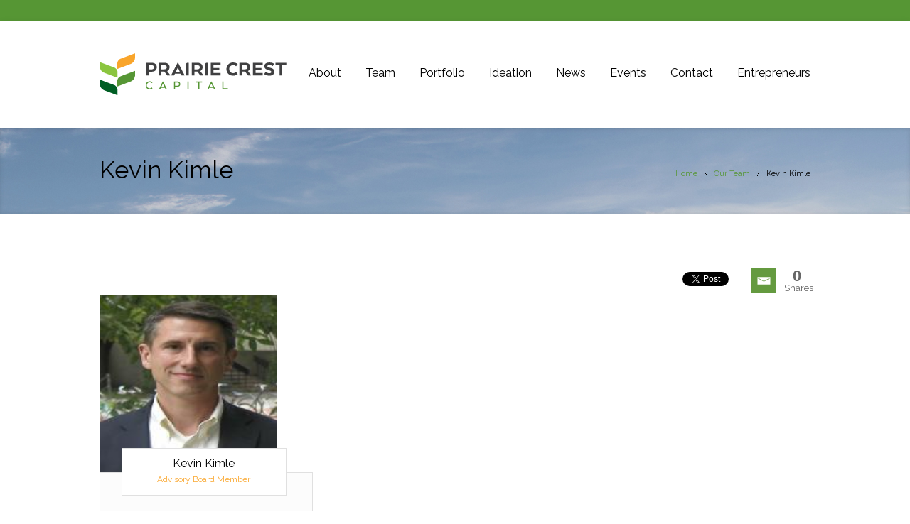

--- FILE ---
content_type: text/html; charset=UTF-8
request_url: http://prairiecrestcapital.com/our-team/kevin-kimle/
body_size: 31227
content:
<!DOCTYPE html>
<!--[if IE 7]>
<html class="ie ie7" lang="en-US">
<![endif]-->
<!--[if IE 8]>
<html class="ie ie8" lang="en-US">
<![endif]-->
<!--[if !(IE 7) | !(IE 8)  ]><!-->
<html lang="en-US">
<!--<![endif]-->
<head>
<meta charset="UTF-8" />
<meta name="viewport" content="width=device-width, initial-scale=1, maximum-scale=1" />
<meta name="description" content="Venture Capital for Underserved Markets" />
<meta name="keywords" content="Prairie Crest Capital" />
<meta name="format-detection" content="telephone=no">
<title>Kevin Kimle - Prairie Crest CapitalPrairie Crest Capital</title>

<link rel="shortcut icon" href="http://prairiecrestcapital.com/wp-content/uploads/2015/12/favicon-e1451396790710.png" type="image/x-icon" />
<link rel="profile" href="http://gmpg.org/xfn/11" />
<link rel="pingback" href="http://prairiecrestcapital.com/xmlrpc.php" />

<style type="text/css">			.heateorSssInstagramBackground{background:radial-gradient(circle at 30% 107%,#fdf497 0,#fdf497 5%,#fd5949 45%,#d6249f 60%,#285aeb 90%)}
											.heateor_sss_horizontal_sharing .heateorSssSharing,.heateor_sss_standard_follow_icons_container .heateorSssSharing{
							color: #fff;
						border-width: 0px;
			border-style: solid;
			border-color: transparent;
		}
				.heateor_sss_horizontal_sharing .heateorSssTCBackground{
			color:#666;
		}
				.heateor_sss_horizontal_sharing .heateorSssSharing:hover,.heateor_sss_standard_follow_icons_container .heateorSssSharing:hover{
						border-color: transparent;
		}
		.heateor_sss_vertical_sharing .heateorSssSharing,.heateor_sss_floating_follow_icons_container .heateorSssSharing{
							color: #fff;
						border-width: 0px;
			border-style: solid;
			border-color: transparent;
		}
				.heateor_sss_vertical_sharing .heateorSssTCBackground{
			color:#666;
		}
				.heateor_sss_vertical_sharing .heateorSssSharing:hover,.heateor_sss_floating_follow_icons_container .heateorSssSharing:hover{
						border-color: transparent;
		}
		
						div.heateor_sss_horizontal_sharing .heateor_sss_square_count{display: block}
								div.heateor_sss_vertical_sharing .heateor_sss_square_count{display: block}
				@media screen and (max-width:783px) {.heateor_sss_vertical_sharing{display:none!important}}@media screen and (max-width:783px) {.heateor_sss_floating_follow_icons_container{display:none!important}}</style><meta name='robots' content='index, follow, max-video-preview:-1, max-snippet:-1, max-image-preview:large' />

	<!-- This site is optimized with the Yoast SEO plugin v17.3 - https://yoast.com/wordpress/plugins/seo/ -->
	<link rel="canonical" href="http://prairiecrestcapital.com/our-team/kevin-kimle/" />
	<meta property="og:locale" content="en_US" />
	<meta property="og:type" content="article" />
	<meta property="og:title" content="Kevin Kimle - Prairie Crest Capital" />
	<meta property="og:description" content="&nbsp;&nbsp;&nbsp;&nbsp;Tweet&nbsp;&nbsp;" />
	<meta property="og:url" content="http://prairiecrestcapital.com/our-team/kevin-kimle/" />
	<meta property="og:site_name" content="Prairie Crest Capital" />
	<meta property="article:modified_time" content="2017-01-04T22:01:53+00:00" />
	<meta name="twitter:card" content="summary" />
	<script type="application/ld+json" class="yoast-schema-graph">{"@context":"https://schema.org","@graph":[{"@type":"Organization","@id":"http://prairiecrestcapital.com/#organization","name":"Prairie Crest Capital","url":"http://prairiecrestcapital.com/","sameAs":[],"logo":{"@type":"ImageObject","@id":"http://prairiecrestcapital.com/#logo","inLanguage":"en-US","url":"https://prairiecrestcapital.com/wp-content/uploads/2016/10/pcc_logo_RGB_header.png","contentUrl":"https://prairiecrestcapital.com/wp-content/uploads/2016/10/pcc_logo_RGB_header.png","width":360,"height":87,"caption":"Prairie Crest Capital"},"image":{"@id":"http://prairiecrestcapital.com/#logo"}},{"@type":"WebSite","@id":"http://prairiecrestcapital.com/#website","url":"http://prairiecrestcapital.com/","name":"Prairie Crest Capital","description":"Venture Capital for Underserved Markets","publisher":{"@id":"http://prairiecrestcapital.com/#organization"},"potentialAction":[{"@type":"SearchAction","target":{"@type":"EntryPoint","urlTemplate":"http://prairiecrestcapital.com/?s={search_term_string}"},"query-input":"required name=search_term_string"}],"inLanguage":"en-US"},{"@type":"WebPage","@id":"http://prairiecrestcapital.com/our-team/kevin-kimle/#webpage","url":"http://prairiecrestcapital.com/our-team/kevin-kimle/","name":"Kevin Kimle - Prairie Crest Capital","isPartOf":{"@id":"http://prairiecrestcapital.com/#website"},"datePublished":"2017-01-04T21:32:59+00:00","dateModified":"2017-01-04T22:01:53+00:00","breadcrumb":{"@id":"http://prairiecrestcapital.com/our-team/kevin-kimle/#breadcrumb"},"inLanguage":"en-US","potentialAction":[{"@type":"ReadAction","target":["http://prairiecrestcapital.com/our-team/kevin-kimle/"]}]},{"@type":"BreadcrumbList","@id":"http://prairiecrestcapital.com/our-team/kevin-kimle/#breadcrumb","itemListElement":[{"@type":"ListItem","position":1,"name":"Home","item":"http://prairiecrestcapital.com/"},{"@type":"ListItem","position":2,"name":"Our Team","item":"http://prairiecrestcapital.com/our-team/"},{"@type":"ListItem","position":3,"name":"Kevin Kimle"}]}]}</script>
	<!-- / Yoast SEO plugin. -->


<link rel='dns-prefetch' href='//s.w.org' />
<link rel="alternate" type="application/rss+xml" title="Prairie Crest Capital &raquo; Feed" href="http://prairiecrestcapital.com/feed/" />
<link rel="alternate" type="application/rss+xml" title="Prairie Crest Capital &raquo; Comments Feed" href="http://prairiecrestcapital.com/comments/feed/" />
		<script type="text/javascript">
			window._wpemojiSettings = {"baseUrl":"https:\/\/s.w.org\/images\/core\/emoji\/13.1.0\/72x72\/","ext":".png","svgUrl":"https:\/\/s.w.org\/images\/core\/emoji\/13.1.0\/svg\/","svgExt":".svg","source":{"concatemoji":"http:\/\/prairiecrestcapital.com\/wp-includes\/js\/wp-emoji-release.min.js?ver=5.8.12"}};
			!function(e,a,t){var n,r,o,i=a.createElement("canvas"),p=i.getContext&&i.getContext("2d");function s(e,t){var a=String.fromCharCode;p.clearRect(0,0,i.width,i.height),p.fillText(a.apply(this,e),0,0);e=i.toDataURL();return p.clearRect(0,0,i.width,i.height),p.fillText(a.apply(this,t),0,0),e===i.toDataURL()}function c(e){var t=a.createElement("script");t.src=e,t.defer=t.type="text/javascript",a.getElementsByTagName("head")[0].appendChild(t)}for(o=Array("flag","emoji"),t.supports={everything:!0,everythingExceptFlag:!0},r=0;r<o.length;r++)t.supports[o[r]]=function(e){if(!p||!p.fillText)return!1;switch(p.textBaseline="top",p.font="600 32px Arial",e){case"flag":return s([127987,65039,8205,9895,65039],[127987,65039,8203,9895,65039])?!1:!s([55356,56826,55356,56819],[55356,56826,8203,55356,56819])&&!s([55356,57332,56128,56423,56128,56418,56128,56421,56128,56430,56128,56423,56128,56447],[55356,57332,8203,56128,56423,8203,56128,56418,8203,56128,56421,8203,56128,56430,8203,56128,56423,8203,56128,56447]);case"emoji":return!s([10084,65039,8205,55357,56613],[10084,65039,8203,55357,56613])}return!1}(o[r]),t.supports.everything=t.supports.everything&&t.supports[o[r]],"flag"!==o[r]&&(t.supports.everythingExceptFlag=t.supports.everythingExceptFlag&&t.supports[o[r]]);t.supports.everythingExceptFlag=t.supports.everythingExceptFlag&&!t.supports.flag,t.DOMReady=!1,t.readyCallback=function(){t.DOMReady=!0},t.supports.everything||(n=function(){t.readyCallback()},a.addEventListener?(a.addEventListener("DOMContentLoaded",n,!1),e.addEventListener("load",n,!1)):(e.attachEvent("onload",n),a.attachEvent("onreadystatechange",function(){"complete"===a.readyState&&t.readyCallback()})),(n=t.source||{}).concatemoji?c(n.concatemoji):n.wpemoji&&n.twemoji&&(c(n.twemoji),c(n.wpemoji)))}(window,document,window._wpemojiSettings);
		</script>
		<style type="text/css">
img.wp-smiley,
img.emoji {
	display: inline !important;
	border: none !important;
	box-shadow: none !important;
	height: 1em !important;
	width: 1em !important;
	margin: 0 .07em !important;
	vertical-align: -0.1em !important;
	background: none !important;
	padding: 0 !important;
}
</style>
	<link rel='stylesheet' id='wp-block-library-css'  href='http://prairiecrestcapital.com/wp-includes/css/dist/block-library/style.min.css?ver=5.8.12' type='text/css' media='all' />
<link rel='stylesheet' id='layerslider_css-css'  href='http://prairiecrestcapital.com/wp-content/plugins/LayerSlider/css/layerslider.css?ver=4.6.5' type='text/css' media='all' />
<link rel='stylesheet' id='font-awesome-css'  href='http://prairiecrestcapital.com/wp-content/plugins/import-eventbrite-events/assets/css/font-awesome.min.css?ver=5.8.12' type='text/css' media='all' />
<link rel='stylesheet' id='import-eventbrite-events-front-css'  href='http://prairiecrestcapital.com/wp-content/plugins/import-eventbrite-events/assets/css/import-eventbrite-events.css?ver=5.8.12' type='text/css' media='all' />
<link rel='stylesheet' id='rs-plugin-settings-css'  href='http://prairiecrestcapital.com/wp-content/plugins/revslider/rs-plugin/css/settings.css?rev=4.6.0&#038;ver=5.8.12' type='text/css' media='all' />
<style id='rs-plugin-settings-inline-css' type='text/css'>
.tp-caption a{color:#ff7302;text-shadow:none;-webkit-transition:all 0.2s ease-out;-moz-transition:all 0.2s ease-out;-o-transition:all 0.2s ease-out;-ms-transition:all 0.2s ease-out}.tp-caption a:hover{color:#ffa902}
</style>
<link rel='stylesheet' id='heateor_sss_frontend_css-css'  href='http://prairiecrestcapital.com/wp-content/plugins/sassy-social-share/public/css/sassy-social-share-public.css?ver=3.3.24' type='text/css' media='all' />
<link rel='stylesheet' id='heateor_sss_sharing_default_svg-css'  href='http://prairiecrestcapital.com/wp-content/plugins/sassy-social-share/admin/css/sassy-social-share-svg.css?ver=3.3.24' type='text/css' media='all' />
<link rel='stylesheet' id='theme-style-css'  href='http://prairiecrestcapital.com/wp-content/themes/lawbusiness/style.css?ver=1.0.0' type='text/css' media='screen' />
<link rel='stylesheet' id='theme-fonts-css'  href='http://prairiecrestcapital.com/wp-content/themes/lawbusiness/css/fonts.php?ver=1.0.0' type='text/css' media='screen' />
<link rel='stylesheet' id='fontello-css'  href='http://prairiecrestcapital.com/wp-content/themes/lawbusiness/css/fonts/css/fontello.css?ver=1.0.0' type='text/css' media='screen' />
<link rel='stylesheet' id='theme-adapt-css'  href='http://prairiecrestcapital.com/wp-content/themes/lawbusiness/css/adaptive.css?ver=1.0.0' type='text/css' media='screen' />
<link rel='stylesheet' id='theme-retina-css'  href='http://prairiecrestcapital.com/wp-content/themes/lawbusiness/css/retina.css?ver=1.0.0' type='text/css' media='screen' />
<link rel='stylesheet' id='jackbox-css'  href='http://prairiecrestcapital.com/wp-content/themes/lawbusiness/css/jackbox.css?ver=1.0.0' type='text/css' media='screen' />
<link rel='stylesheet' id='jPlayer-css'  href='http://prairiecrestcapital.com/wp-content/themes/lawbusiness/css/jquery.jPlayer.css?ver=2.1.0' type='text/css' media='screen' />
<link rel='stylesheet' id='isotope-css'  href='http://prairiecrestcapital.com/wp-content/themes/lawbusiness/css/jquery.isotope.css?ver=1.5.19' type='text/css' media='screen' />
<!--[if lt IE 9]>
<link rel='stylesheet' id='theme-ie-css'  href='http://prairiecrestcapital.com/wp-content/themes/lawbusiness/css/ie.css?ver=1.0.0' type='text/css' media='screen' />
<![endif]-->
<!--[if lt IE 9]>
<link rel='stylesheet' id='theme-ieCss3-css'  href='http://prairiecrestcapital.com/wp-content/themes/lawbusiness/css/ieCss3.php?ver=1.0.0' type='text/css' media='screen' />
<![endif]-->
<link rel='stylesheet' id='cmsms-google-font-1-css'  href='http://fonts.googleapis.com/css?family=Raleway%3A300%2C400%2C700&#038;ver=5.8.12' type='text/css' media='all' />
<script type='text/javascript' src='http://prairiecrestcapital.com/wp-content/themes/lawbusiness/js/modernizr.custom.all.min.js?ver=2.5.2' id='modernizr-js'></script>
<script type='text/javascript' src='http://prairiecrestcapital.com/wp-includes/js/jquery/jquery.min.js?ver=3.6.0' id='jquery-core-js'></script>
<script type='text/javascript' src='http://prairiecrestcapital.com/wp-includes/js/jquery/jquery-migrate.min.js?ver=3.3.2' id='jquery-migrate-js'></script>
<script type='text/javascript' src='http://prairiecrestcapital.com/wp-content/plugins/LayerSlider/js/layerslider.kreaturamedia.jquery.js?ver=4.6.5' id='layerslider_js-js'></script>
<script type='text/javascript' src='http://prairiecrestcapital.com/wp-content/plugins/LayerSlider/js/jquery-easing-1.3.js?ver=1.3.0' id='jquery_easing-js'></script>
<script type='text/javascript' src='http://prairiecrestcapital.com/wp-content/plugins/LayerSlider/js/jquerytransit.js?ver=0.9.9' id='transit-js'></script>
<script type='text/javascript' src='http://prairiecrestcapital.com/wp-content/plugins/LayerSlider/js/layerslider.transitions.js?ver=4.6.5' id='layerslider_transitions-js'></script>
<script type='text/javascript' src='http://prairiecrestcapital.com/wp-content/plugins/revslider/rs-plugin/js/jquery.themepunch.tools.min.js?rev=4.6.0&#038;ver=5.8.12' id='tp-tools-js'></script>
<script type='text/javascript' src='http://prairiecrestcapital.com/wp-content/plugins/revslider/rs-plugin/js/jquery.themepunch.revolution.min.js?rev=4.6.0&#038;ver=5.8.12' id='revmin-js'></script>
<link rel="https://api.w.org/" href="http://prairiecrestcapital.com/wp-json/" /><link rel="alternate" type="application/json" href="http://prairiecrestcapital.com/wp-json/wp/v2/pages/6189" /><link rel="EditURI" type="application/rsd+xml" title="RSD" href="http://prairiecrestcapital.com/xmlrpc.php?rsd" />
<link rel="wlwmanifest" type="application/wlwmanifest+xml" href="http://prairiecrestcapital.com/wp-includes/wlwmanifest.xml" /> 
<meta name="generator" content="WordPress 5.8.12" />
<link rel='shortlink' href='http://prairiecrestcapital.com/?p=6189' />
<link rel="alternate" type="application/json+oembed" href="http://prairiecrestcapital.com/wp-json/oembed/1.0/embed?url=http%3A%2F%2Fprairiecrestcapital.com%2Four-team%2Fkevin-kimle%2F" />
<link rel="alternate" type="text/xml+oembed" href="http://prairiecrestcapital.com/wp-json/oembed/1.0/embed?url=http%3A%2F%2Fprairiecrestcapital.com%2Four-team%2Fkevin-kimle%2F&#038;format=xml" />
<script type="text/javascript">var templateURL = "http://prairiecrestcapital.com/wp-content/themes/lawbusiness";</script><style type="text/css">body { background-color : #ffffff; background-image : none; background-position : top center; background-repeat : repeat; background-attachment : scroll; }#header .header_wrap { height : 150px; } #header .navi_scrolled_resize .header_wrap { height : 100px; }.header_scrolled {padding-bottom: 110px;}.container .custom_header {1}#header .logo_wrap a.logo { width : 263px; height : 60px; } #header .logo_wrap { width : 263px; } .custom_header { top : 0px; right : 0px; } #navigation ul,
		 #navigation > li.current-menu-item:before, 
		 #navigation > li.current-menu-parent:before, 
		 #navigation > li.current-menu-ancestor:before { top : 148px; } @media only screen and (min-width : 1024px) { #header a.logo { top : 0px; left : 0px; } } @media only screen and (min-width : 1024px) and (max-width : 1439px) { .custom_header_inner {width: 1000px; } } @media only screen and (max-width : 1024px) { .cmsms_responsive #header .header_wrap { height : auto;}#header .logo_wrap { height : 150px; width : 263px; } #header .responsive_nav { margin-top : 58px; margin-bottom : 58px; } }@media only screen and (max-width : 1023px) { #header .h_mt.navi_scrolled.navi_scrolled_resize { margin-top : 0;}}@media only screen and (max-width : 767px) { .cmsms_responsive .header_scrolled {padding-bottom : 0;}}@media only screen and (max-width : 540px) { #header .responsive_nav { margin : 20px auto;}.cmsms_responsive #header .header_wrap { height : auto;}#header .logo_wrap { height : auto;width : auto;}} </style></head>
<body class="page-template-default page page-id-6189 page-child parent-pageid-6132">

<!-- _________________________ Start Page _________________________ -->
<section id="page" class="cmsms_inview cmsms_responsive hfeed site">

<!-- _________________________ Start Container _________________________ -->
<div class="container">
	<div class="custom_header"><div class="custom_header_inner"><div class="wrap_social_icons"><ul class="social_icons">
</ul><div class="cl"></div><a href="#" class="social_toggle"><span></span></a></div>
<div class="cl"></div></div></div>	
<!-- _________________________ Start Header _________________________ -->
<header id="header" class="header_scrolled">
	<div class="header_inner navi_scrolled">
		<div class="header_wrap">
			<div class="logo_wrap">
				<a href="http://prairiecrestcapital.com/" title="Prairie Crest Capital" class="logo">
	<img src="http://prairiecrestcapital.com/wp-content/uploads/2015/12/pcc_logo.png" alt="Prairie Crest Capital" /></a>
			</div>
			<a class="responsive_nav" href="javascript:void(0);"><span></span></a>
			<div class="cl_resp"></div>
	
			<!-- _________________________ Start Navigation _________________________ -->
			<nav role="navigation">
				<ul id="navigation" class="navigation"><li id="menu-item-6087" class="menu-item menu-item-type-post_type menu-item-object-page menu-item-6087"><a href="http://prairiecrestcapital.com/about-us/"><span>About</span></a></li>
<li id="menu-item-6206" class="menu-item menu-item-type-post_type menu-item-object-page current-page-ancestor menu-item-6206"><a href="http://prairiecrestcapital.com/our-team/"><span>Team</span></a></li>
<li id="menu-item-6538" class="menu-item menu-item-type-post_type menu-item-object-page menu-item-6538"><a href="http://prairiecrestcapital.com/portfolio-companies/"><span>Portfolio</span></a></li>
<li id="menu-item-6083" class="menu-item menu-item-type-post_type menu-item-object-page menu-item-6083"><a href="http://prairiecrestcapital.com/ideation/"><span>Ideation</span></a></li>
<li id="menu-item-6084" class="menu-item menu-item-type-post_type menu-item-object-page menu-item-6084"><a href="http://prairiecrestcapital.com/news/"><span>News</span></a></li>
<li id="menu-item-6337" class="menu-item menu-item-type-custom menu-item-object-custom menu-item-6337"><a href="http://prairiecrestcapital.com/ag-tech-investor-conference-2017/"><span>Events</span></a></li>
<li id="menu-item-6086" class="menu-item menu-item-type-post_type menu-item-object-page menu-item-6086"><a href="http://prairiecrestcapital.com/contact/"><span>Contact</span></a></li>
<li id="menu-item-6539" class="menu-item menu-item-type-post_type menu-item-object-page menu-item-6539"><a href="http://prairiecrestcapital.com/entrepreneurs/"><span>Entrepreneurs</span></a></li>
</ul>				<div class="cl"></div>
			</nav>
			<div class="cl"></div>
			<!-- _________________________ Finish Navigation _________________________ -->
		</div>
	</div>
	<div class="cl"></div>
</header>
<!-- _________________________ Finish Header _________________________ -->

	
<!-- _________________________ Start Middle _________________________ -->
<section id="middle">

<!-- _________________________ Start Headline _________________________ --><div class="headline" style="background-color:#fbfbfb; background-image:url(http://prairiecrestcapital.com/wp-content/uploads/2016/01/ThinkstockPhotos-454184549.jpg);">
<div class="headline_inner"><div class="fl">
<h1>Kevin Kimle</h1></div>
<!-- _________________________ Start Breadcrumbs _________________________ --><div class="cmsms_breadcrumbs">
	<a href="http://prairiecrestcapital.com" class="cms_home">Home</a>
	<span class="breadcrumbs_sep"><span></span></span>
	<a href="http://prairiecrestcapital.com/our-team/">Our Team</a>
	<span class="breadcrumbs_sep"><span></span></span>
	<span>Kevin Kimle</span>
</div>
<!-- _________________________ Finish Breadcrumbs _________________________ --></div>
</div><!-- _________________________ Finish Headline _________________________ --><div class="content_wrap fullwidth">

<!--_________________________ Start Content _________________________ -->
<section id="middle_content" role="main">
	<div class="entry">
	<div class='heateorSssClear'></div><div style="float: right" class='heateor_sss_sharing_container heateor_sss_horizontal_sharing' heateor-sss-data-href='http://prairiecrestcapital.com/our-team/kevin-kimle/'><div class='heateor_sss_sharing_title' style="font-weight:bold" ></div><ul class="heateor_sss_sharing_ul"><li style="padding:7.35px 0 !important" class="heateor_sss_facebook_like"><ss class="heateor_sss_square_count">&nbsp;</ss><div class="fb-like" data-href="http://prairiecrestcapital.com/?p=6189" data-layout="button_count" data-action="like" data-show-faces="false" data-share="false"></div></li><li style="padding:7.35px 0 !important" class="heateor_sss_facebook_share"><ss class="heateor_sss_square_count">&nbsp;</ss><div class="fb-share-button" data-href="http://prairiecrestcapital.com/?p=6189" data-layout="button_count"></div></li><li style="padding:7.35px 0!important;margin-top:-2px!important;" class="heateor_sss_linkedin_share"><ss class="heateor_sss_square_count">&nbsp;</ss><script src="//platform.linkedin.com/in.js" type="text/javascript">lang: en_US</script><script type="IN/Share" data-url="http://prairiecrestcapital.com/?p=6189" data-counter="right"></script></li><li style="padding:7.35px 0!important" class="heateor_sss_twitter_tweet" heateor-sss-data-href="http://prairiecrestcapital.com/?p=6189"><ss class="heateor_sss_square_count">&nbsp;</ss><a href="https://twitter.com/share" class="twitter-share-button" data-url="http://prairiecrestcapital.com/?p=6189" data-counturl="http://prairiecrestcapital.com/?p=6189" data-text="Kevin+Kimle" data-via="PrairieCrestCap" data-lang="en_US" >Tweet</a><script>!function(d,s,id) {var js,fjs=d.getElementsByTagName(s)[0],p=/^http:/.test(d.location)?"http":"https";if ( !d.getElementById(id) ) {js=d.createElement(s);js.id=id;js.src=p+"://platform.twitter.com/widgets.js";fjs.parentNode.insertBefore(js,fjs);}}(document, "script", "twitter-wjs");</script></li><li class="heateorSssSharingRound"><ss class="heateor_sss_square_count heateor_sss_email_count">&nbsp;</ss><i style="width:35px;height:35px;" alt="Email" Title="Email" class="heateorSssSharing heateorSssEmailBackground"  onclick="window.open('mailto:?subject=' + decodeURIComponent('Kevin%20Kimle' ).replace('&', '%26') + '&body=' + decodeURIComponent('http%3A%2F%2Fprairiecrestcapital.com%2F%3Fp%3D6189' ), '_blank')"><ss style="display:block" class="heateorSssSharingSvg heateorSssEmailSvg"></ss></i></li><li class="heateorSssSharingRound"><ss class="heateor_sss_square_count">&nbsp;</ss><i style="width:35px;height:35px;margin-left:9px !important;" title="Total Shares" class="heateorSssSharing heateorSssTCBackground"></i></li></ul><div class="heateorSssClear"></div></div><div class='heateorSssClear'></div>		<div class="cmsms_cc">
<div class="one_first ui-sortable-handle first_column" data-folder="column" data-type=""><div data-folder="person" data-type=""><div class="cmsms_our_team_wrap"><div class="wrap_person"><figure><a href="#" data-group="img_6189" title="Kevin Kimle" class="preloader"><img width="150" height="200" src="http://prairiecrestcapital.com/wp-content/uploads/2016/12/Kimle-Kevin-crop.jpg" class="fullwidth" alt="" loading="lazy" /></a></figure><div class="cmsms_team_rollover"></div></div><div class="cmsms_header_wrap"><header class="entry-header"><h5 class="person_title">Kevin Kimle</h5><p class="person_subtitle">Advisory Board Member</p></header><div class="entry-content"><div class="entry-content"><p>Kevin Kimle currently serves as the Rastetter Chair of Agricultural Entrepreneurship at Iowa State University and Director of the Agricultural Entrepreneurship Initiative. Kimle’s work includes development and delivery of entrepreneurship curriculum and programs in the College of Agriculture and Life Sciences, outreach programs to aspiring entrepreneurs and executives, and research on entrepreneurship and risk management. He is also a serial AgTech investor, beginning as early as 1996 when he co-founded E-Markets, a pioneering business in Internet-based electronic commerce in agriculture. In 2016, he helped launch the Ag Startup Engine, a new initiative at the Iowa State University Research Park that will identify and fund innovative agricultural start-ups.</p></div></div></div></div></div></div>
		</div>
</div>
</section>
<!-- _________________________ Finish Content _________________________ -->

<div class="cl"></div>
</div>
</section>
<!-- _________________________ Finish Middle _________________________ -->


<a href="javascript:void(0);" id="slide_top" class="icon-video"></a>
</div>
<!-- _________________________ Finish Container _________________________ -->

<!-- _________________________ Start Footer _________________________ -->
	<footer id="footer" role="contentinfo">
		<div class="footer_outer_wrap">
		<div class="footer_outer">
			<div class="footer_inner">
		<ul id="footer_nav" class="footer_nav"><li id="menu-item-5913" class="menu-item menu-item-type-post_type menu-item-object-page menu-item-home menu-item-5913"><a href="http://prairiecrestcapital.com/">Home</a></li>
<li id="menu-item-6080" class="menu-item menu-item-type-post_type menu-item-object-page menu-item-6080"><a href="http://prairiecrestcapital.com/about-us/">About Us</a></li>
<li id="menu-item-5972" class="menu-item menu-item-type-post_type menu-item-object-page menu-item-5972"><a href="http://prairiecrestcapital.com/contact/">Contact</a></li>
<li id="menu-item-6207" class="menu-item menu-item-type-post_type menu-item-object-page current-page-ancestor menu-item-6207"><a href="http://prairiecrestcapital.com/our-team/">Our Team</a></li>
<li id="menu-item-6537" class="menu-item menu-item-type-post_type menu-item-object-page menu-item-6537"><a href="http://prairiecrestcapital.com/portfolio-companies/">Portfolio</a></li>
<li id="menu-item-6079" class="menu-item menu-item-type-post_type menu-item-object-page menu-item-6079"><a href="http://prairiecrestcapital.com/entrepreneurs/">Entrepreneurs</a></li>
<li id="menu-item-6093" class="menu-item menu-item-type-post_type menu-item-object-page menu-item-6093"><a href="http://prairiecrestcapital.com/ideation/">Ideation</a></li>
<li id="menu-item-6082" class="menu-item menu-item-type-post_type menu-item-object-page menu-item-6082"><a href="http://prairiecrestcapital.com/news/">News</a></li>
</ul><span class="copyright">© 2016 Prairie Crest Capital</span>
			</div>
			</div>
		</div>
	</footer>
<!-- _________________________ Finish Footer _________________________ -->

</section>
<!-- _________________________ Finish Page _________________________ -->

<script type="text/javascript">
	jQuery(document).ready(function () {
		jQuery('.cmsms_social').socicons( {
			icons : 'nujij,ekudos,digg,linkedin,sphere,technorati,delicious,furl,netscape,yahoo,google,newsvine,reddit,blogmarks,magnolia,live,tailrank,facebook,twitter,stumbleupon,bligg,symbaloo,misterwong,buzz,myspace,mail,googleplus',
			imagesurl : 'http://prairiecrestcapital.com/wp-content/themes/lawbusiness/img/share_icons/'
		} );
	} );
</script>
<style type="text/css">.one_first .wrap_person {
  max-width: 250px;
}

.one_first .cmsms_our_team_wrap .entry-header {
  max-width: 210px;
}</style><script type='text/javascript' src='http://prairiecrestcapital.com/wp-content/themes/lawbusiness/js/jquery.easing.min.js?ver=1.3.0' id='easing-js'></script>
<script type='text/javascript' src='http://prairiecrestcapital.com/wp-content/themes/lawbusiness/js/jackbox-lib.js?ver=1.0.0' id='jackbox-lib-js'></script>
<script type='text/javascript' src='http://prairiecrestcapital.com/wp-content/themes/lawbusiness/js/jackbox.js?ver=1.0.0' id='jackbox-js'></script>
<script type='text/javascript' src='http://prairiecrestcapital.com/wp-content/themes/lawbusiness/js/jquery.script.js?ver=1.0.0' id='script-js'></script>
<script type='text/javascript' src='http://prairiecrestcapital.com/wp-content/themes/lawbusiness/js/jquery.jPlayer.min.js?ver=2.1.0' id='jPlayer-js'></script>
<script type='text/javascript' src='http://prairiecrestcapital.com/wp-content/themes/lawbusiness/js/jquery.jPlayer.playlist.min.js?ver=1.0.0' id='jPlayerPlaylist-js'></script>
<script type='text/javascript' src='http://prairiecrestcapital.com/wp-content/themes/lawbusiness/js/jquery.tweet.min.js?ver=1.3.1' id='twitter-js'></script>
<script type='text/javascript' src='http://prairiecrestcapital.com/wp-content/themes/lawbusiness/js/jquery.inview.js?ver=1.0.0' id='inview-js'></script>
<script type='text/javascript' src='http://prairiecrestcapital.com/wp-includes/js/comment-reply.min.js?ver=5.8.12' id='comment-reply-js'></script>
<script type='text/javascript' id='heateor_sss_sharing_js-js-before'>
function heateorSssLoadEvent(e) {var t=window.onload;if (typeof window.onload!="function") {window.onload=e}else{window.onload=function() {t();e()}}};	var heateorSssSharingAjaxUrl = 'http://prairiecrestcapital.com/wp-admin/admin-ajax.php', heateorSssCloseIconPath = 'http://prairiecrestcapital.com/wp-content/plugins/sassy-social-share/public/../images/close.png', heateorSssPluginIconPath = 'http://prairiecrestcapital.com/wp-content/plugins/sassy-social-share/public/../images/logo.png', heateorSssHorizontalSharingCountEnable = 1, heateorSssVerticalSharingCountEnable = 0, heateorSssSharingOffset = -10; var heateorSssMobileStickySharingEnabled = 0;var heateorSssCopyLinkMessage = "Link copied.";var heateorSssUrlCountFetched = [], heateorSssSharesText = 'Shares', heateorSssShareText = 'Share';function heateorSssPopup(e) {window.open(e,"popUpWindow","height=400,width=600,left=400,top=100,resizable,scrollbars,toolbar=0,personalbar=0,menubar=no,location=no,directories=no,status")}function heateorSssInitiateFB() {FB.init({appId:"",channelUrl:"",status:!0,cookie:!0,xfbml:!0,version:"v11.0"})}window.fbAsyncInit=function() {heateorSssInitiateFB(),0&&(FB.Event.subscribe("edge.create",function(e) {heateorSsmiMycredPoints("Facebook_like_recommend","",e?e:"")}),FB.Event.subscribe("edge.remove",function(e) {heateorSsmiMycredPoints("Facebook_like_recommend","",e?e:"","Minus point(s) for undoing Facebook like-recommend")}) ),0&&(FB.Event.subscribe("edge.create",function(e) {heateorSsgaSocialPluginsTracking("Facebook","Like",e?e:"")}),FB.Event.subscribe("edge.remove",function(e) {heateorSsgaSocialPluginsTracking("Facebook","Unlike",e?e:"")}) )},function(e) {var n,i="facebook-jssdk",o=e.getElementsByTagName("script")[0];e.getElementById(i)||(n=e.createElement("script"),n.id=i,n.async=!0,n.src="//connect.facebook.net/en_US/sdk.js",o.parentNode.insertBefore(n,o) )}(document);;var heateorSssWhatsappShareAPI = "web";
</script>
<script type='text/javascript' src='http://prairiecrestcapital.com/wp-content/plugins/sassy-social-share/public/js/sassy-social-share-public.js?ver=3.3.24' id='heateor_sss_sharing_js-js'></script>
<script type='text/javascript' src='http://prairiecrestcapital.com/wp-includes/js/wp-embed.min.js?ver=5.8.12' id='wp-embed-js'></script>
</body>
</html>


--- FILE ---
content_type: text/css
request_url: http://prairiecrestcapital.com/wp-content/themes/lawbusiness/style.css?ver=1.0.0
body_size: 149846
content:
/*
Theme Name:Law business
Theme URI:http://Law business.cmsmasters.net/
Author:cmsmasters
Author URI:http://cmsmasters.net/
Description:Law business Wordpress Theme is based on the newest version of Cmsmasters' custom wordpress admin panel that allows a profound website management to be performed easily and hassle-free.  The customized admin significantly expands original functionality of Wordpress CMS, turning it into a one-stop solution for creating a beautiful website with highly diversified content. The custom admin key features are:a WYSIWYG content composer and a Wordpress theme customiser  - the newest tools implemented by Cmsmasters' developers.
Version:1.6.0
License:
License URI:
Tags:light, white, dark, one-column, two-columns, left-sidebar, right-sidebar, featured-images, sticky-post, blog-post, portfolio-project, custom-colors, post-formats, custom-menu, theme-options, custom-widgets, custom-shortcodes, translation-ready, seo-optimized, responsive, adaptive, html5, css3, microformats
*/

@font-face {
	font-weight:normal;
	font-style:normal;
	font-family:'icons';
	src:url('css/fonts/icons.eot');
	src:url('css/fonts/icons.eot?#iefix') format('embedded-opentype'),
		url('css/fonts/icons.woff') format('woff'),
		url('css/fonts/icons.ttf') format('truetype'),
		url('css/fonts/icons.svg#icons') format('svg');
	-webkit-font-smoothing:antialiased;
}

html {height:100%;} 


body {
	margin:0;
	padding:0;
	background-color:#ffffff;
	text-align:left;
}

header, 
footer, 
article, 
section, 
nav, 
figure, 
address, 
hgroup, 
abbr,
small,
figcaption, 
aside {
	display:block;
	margin:0;
	padding:0;
}

abbr {border:none;}

address {font-style:normal;}

figure {background-image:none !important;}

a {
	outline:none;
	text-decoration:none;
	cursor:pointer;
}

html.csstransitions a {
	-webkit-transition:color .2s ease-out;
	-moz-transition:color .2s ease-out;
	-ms-transition:color .2s ease-out;
	-o-transition:color .2s ease-out;
	transition:color .2s ease-out;
}

a:hover {text-decoration:none;}

p {
	margin:0;
	padding:0 0 20px;
}

table {
	margin:0;
	padding:0;
	border-collapse:collapse;
}

.pls-container,
.pls-container table {
	border-collapse:collapse;
	border-spacing:0;
	vertical-align:middle;
}

td, 
th, 
tr {
	margin:0;
	padding:0;
}

ol, 
ul, 
li, 
dl, 
dt, 
dd {
	margin:0;
	padding:0;
}

ol ol,
ul ul {
	padding-left:20px;
}

ol, 
ul {
	margin:0 0 20px;
	list-style-position:inside;
}

ol {list-style-position:inside;}

ol li {line-height:25px;}

ul li {
	list-style:inside url(img/list_image.png);
	line-height:24px;
}

img {
	padding:0;
	border:0;
	height: auto;
	max-width: 100%;
}

a img {
	display:block;
	border:0;
}

.fullwidth {
	display:block;
	min-width:100%;
	max-width:100%;
	height:auto;
}

.dn {display:none;}

.max_width {
	max-width:100%;
	height:auto;
}

img.fullwidth {
	-ms-interpolation-mode:bicubic;
	image-rendering:optimizeQuality;
}

.preloader {
	position:relative;
	display:block;
	padding-bottom:56.25%;
	width:100%;
	height:0;
	background:url(img/loader.gif) 50% 50% no-repeat;
}

.preloader img {
	opacity:0;
	filter:alpha(opacity=0);
}

.preloader.highImg .fullwidth {
	position:relative;
	height:auto;
}

.attachment .image-attachment .image_container_img .fullwidth {
	width: auto;
	min-width: 0;
}

.resizable_block {
	position:relative;
	overflow:hidden;
	padding-bottom:56.25%;
	width:100%;
	height:0;
}

.preloader .fullwidth, 
.blog.short .preloader .fullwidth, 
.services .preloader .fullwidth, 
.cmsms_media .preloader .fullwidth, 
.resizable_block .fullwidth {
	position:absolute;
	top:0;
	left:0;
	width:100%;
	height:100%;
}

div {
	margin:0;
	padding:0;
	text-align:left;
}

blockquote, 
code, 
input, 
textarea {
	margin:0;
	padding:0;
}

object, 
video, 
audio, 
embed, 
canvas, 
iframe {display:block;}

form,
fieldset {
	margin:0;
	padding:0;
	border:0;
}

label {
	display:inline-block;
	margin:0;
	padding:0;
}

input {
	outline:none;
	border:0;
	background:none;
}

textarea {
	overflow:hidden;
	outline:none;
	border:0;
	background:none;
	resize:none;
}

input,
textarea,
select, 
option {
	-webkit-box-sizing:border-box;
	-moz-box-sizing:border-box;
	box-sizing:border-box;
}

h1, 
h2, 
h3, 
h4, 
h5,
h6 {
	margin:0 0 20px;
	padding:0;
}

.dn {display:none !important;}

.cl, 
.clear {clear:both;}

.cl_resp, 
.divider_resp {display:none;}

.ovh {overflow:hidden;}

.fl {float:left;}

.fr {float:right;}

#page {
	position:relative;
	overflow:hidden;
}

#page.no_responsive {
	overflow:visible;
	width: 100%;
	min-width: 1000px;
}

.cmsms_boxed {
	margin:40px auto;
	width:1000px;
	background-color:#ffffff;
	-webkit-box-shadow:0 0 7px rgba(0, 0, 0, 0.1);
	-moz-box-shadow:0 0 7px rgba(0, 0, 0, 0.1);
	box-shadow:0 0 7px rgba(0, 0, 0, 0.1);
}

#page.no_responsive.cmsms_boxed {
	width: 1000px;
}

.cmsms_boxed .header_wrap,
.cmsms_boxed .headline_inner,
.cmsms_boxed .content_wrap,
.cmsms_boxed .bottom_inner,
.cmsms_boxed .footer_inner,
.cmsms_boxed .s_sort_block_inner,
.cmsms_boxed .top_sidebar_inner,
.cmsms_boxed .middle_sidebar_inner,
.cmsms_boxed .cmsms_latest_bottom_tweets_inner {width:960px;}


.no_responsive .header_wrap,
.no_responsive .custom_header_inner,
.no_responsive .headline_inner,
.no_responsive .content_wrap,
.no_responsive .bottom_inner,
.no_responsive .footer_inner,
.no_responsive .s_sort_block_inner,
.no_responsive .top_sidebar_inner,
.no_responsive .middle_sidebar_inner,
.no_responsive .cmsms_latest_bottom_tweets_inner {
	box-sizing:border-box;
	padding-left: 10px;
	padding-right: 10px;
}


/* ---------- Header ---------- */

.header_inner {
	position:relative;
	z-index:999;
	-webkit-box-sizing:border-box;
	-moz-box-sizing:border-box;
	box-sizing:border-box;
	width:100%;
	background-color:#ffffff;
	-webkit-box-shadow:0 3px 0 rgba(0, 0, 0, 0.07);
	box-shadow:0 0 8px rgba(0, 0, 0, 0.07);
}

.header_wrap {
	width: 1000px;
}

.cmsms_boxed .header_inner {width:auto;}

#header .logo_wrap {
	display:inline-block;
	max-width:100%;
	height: 100%;
	position:relative;
}

#header .logo {
	width:auto;
	height:auto;
	max-width:100%;
	max-height:100%;
	margin:auto !important;
	position:absolute;
	z-index: 999;
	left:0;
	right:auto;
	top:0;
	bottom:0;
}

#header .logo img {
	width:auto;
	height:auto;
	max-width:100%;
	max-height:100%;
	position:relative;
}

#header .navi_scrolled_resize .logo img {
	width:auto;
}

#header .navi_scrolled_resize .header_wrap {
	height: auto;
}

#header .navi_scrolled_resize a.logo {
	top:0;
}

#header .navi_scrolled_resize .title_text {
    position: absolute;
    top: 40px;
}

html.csstransitions .logo {
	-webkit-transition:top .1s ease-in-out;
	-moz-transition:top .1s ease-in-out;
	-ms-transition:top .1s ease-in-out;
	-o-transition:top .1s ease-in-out;
	transition:top .1s ease-in-out;
}

.custom_header {
	position:relative;
	background-color:#000000;
	min-height:30px;
}

.custom_header_inner {
	margin:0 auto;
}

.no_responsive .custom_header_inner {
	width: 1000px;
}

.custom_header_inner .social_icons {
	position:relative;
	top:5px;
}

.custom_header_inner .social_icons li a {
	border:none;
}

.header_html > span {
	position:relative;
	top:-1px;
	font-size:11px;
	line-height:16px;
	padding-bottom:0;
	margin-right:20px;
}

.header_html .contact_widget_email a {
	font-size:11px;
}

html.csstransitions .custom_header,
html.csstransitions #header .header_html {
	-webkit-transition:top .2s ease-in-out;
	-moz-transition:top .2s ease-in-out;
	-ms-transition:top .2s ease-in-out;
	-o-transition:top .2s ease-in-out;
	transition:top .2s ease-in-out;
}

.header_wrap {
	min-height:65px;
	position:relative;
	margin:0 auto;
}

.header_wrap_fixed {margin-top:105px;}

.header_html {
	display:inline-block;
	float:left;
	line-height: 30px;
	width: 50%;
}

.header_scrolled {
	padding-bottom:0 !important;
}

.wrap_social_icons {
	display:inline-block;
	float:right;
	width:40%;
	text-align: right;
}

.wrap_social_icons .social_icons {
	margin-bottom:0;
}

.social_icons li {
	display:inline-block;
	margin:0 1px;
	list-style:none;
}

.custom_header_inner .social_icons li {
	margin:-5px 0 0;
}

.social_icons li a {
	display:block;
	-webkit-box-sizing:border-box;
	-moz-box-sizing:border-box;
	box-sizing:border-box;
	padding:7px;
	width:32px;
	height:32px;
	border:1px solid #252525;
	border:1px solid rgba(255, 255, 255, 0.15);
}


.social_icons li:hover a {border-color:transparent;}

.social_icons li a img {
	display:inline-block;
	width:16px;
	height:16px;
	opacity:.3;
	filter:alpha(opacity=30);
}

.custom_header_inner .social_icons li a {
	padding:6px 9px;
}

.custom_header_inner .social_icons li a img {
	opacity:.5;
	width:12px;
	height:12px;
}

html.csstransitions .social_icons li a {
	-webkit-transition:opacity .2s ease-out;
	-moz-transition:opacity .2s ease-out;
	-ms-transition:opacity .2s ease-out;
	-o-transition:opacity .2s ease-out;
	transition:background-color .2s ease-out;
}

html.csstransitions .social_icons li a img {
	-webkit-transition:opacity .2s ease-out;
	-moz-transition:opacity .2s ease-out;
	-ms-transition:opacity .2s ease-out;
	-o-transition:opacity .2s ease-out;
	transition:opacity .2s ease-out;
}

.social_icons li a:hover img {
	opacity:1;
	filter:alpha(opacity=100);
}

.social_toggle {
	display:none;
	position:relative;
	bottom:0;
	left:50%;
	z-index:2;
	margin:7px 0 -4px -12px;
	width:20px;
	height:20px;
	background-color:#1a1a1a;
	border:1px solid #252525;
}

.social_toggle.current {
	bottom:14px;
	height:20px;
	margin:0 0 0 -12px;
}

.social_toggle span {
	display:block;
	height:22px;
	transition:all 0.3s ease-in 0s;
	-webkit-transition:all 0.3s ease-in 0s;
	-moz-transition:all 0.3s ease-in 0s;
	-ms-transition:all 0.3s ease-in 0s;
	-o-transition:all 0.3s ease-in 0s;
}

.social_toggle span:before {
	content:"\ea00";
	position:absolute;
	top:0px;
	left:6px;
	font-size:8px;
	font-family:"icons";
	color:#8d8d8d;
}

.social_toggle.current span:before {
	content:"\e9fd";
	position:absolute;
	top:0px;
	left:6px;
	font-size:8px;
	font-family:"icons";
	color:#8d8d8d;
}
/* ---------- Navigation ---------- */

#header nav {
	float:right;
	height:100%;
	position:relative;
	display:block;
}

#navigation {
	float: right;
	height:100%;
	z-index:202;
	display:block;
	vertical-align:middle;
	margin:0;
	padding:0;
	list-style:none;
	zoom:1;
}

#navigation:after {
	clear:both;
}

#navigation ul {
	list-style:none;
	background:#ffffff;
	margin:0;
	padding:0 0 15px;
	visibility:hidden;
	position:absolute;
	left:17px;
	top:68%;
	opacity:0;
	box-shadow:1px 1px 5px rgba(0,0,0,.1);
	-webkit-box-sizing:border-box;
	-moz-box-sizing:border-box;
	box-sizing:border-box;
	-webkit-transition:opacity .3s ease-in-out, margin .3s ease-in-out, visibility .3s ease-in-out;
	-moz-transition:opacity .3s ease-in-out, margin .3s ease-in-out, visibility .3s ease-in-out;
	-ms-transition:opacity .3s ease-in-out, margin .3s ease-in-out, visibility .3s ease-in-out;
	-o-transition:opacity .3s ease-in-out, margin .3s ease-in-out, visibility .3s ease-in-out;
	transition:opacity .3s ease-in-out, margin .3s ease-in-out, visibility .3s ease-in-out;
}

#navigation ul ul {
	margin:0 0 0 20px;
	top:0;
	left:98%;
}

#navigation ul li {
	float:none;
	padding:0 15px;
}

#navigation ul li:hover > ul {
	margin:0;
}

#navigation ul li a {
	border-bottom:1px solid;
	border-bottom-color:#dddddd;
	background-color:transparent;
	text-align:left;
	display:block;
	min-width:168px;
	margin:0;
	padding:7px 0;
	-webkit-transition:background-color .3s ease-in-out, border-color .2s ease-in-out, color .3s ease-in-out;
	-moz-transition:background-color .3s ease-in-out, border-color .2s ease-in-out, color .3s ease-in-out;
	-ms-transition:background-color .3s ease-in-out, border-color .2s ease-in-out, color .3s ease-in-out;
	-o-transition:background-color .3s ease-in-out, border-color .2s ease-in-out, color .3s ease-in-out;
	transition:background-color .3s ease-in-out, border-color .2s ease-in-out, color .3s ease-in-out;
}

#navigation li {
	position:relative;
	display:block;
	height:100%;
}

#navigation li a {
	display:block;
}

#navigation li:hover > ul {
	margin:0;
	visibility:visible;
	opacity:1;
}

#navigation a {
	z-index:204;
}

#navigation > li {
	display:inline-block;
	/* margin-left:10px; */
	padding: 28px 15px 29px;
	position:relative;
	vertical-align: middle;
	-moz-box-sizing: border-box;
	box-sizing: border-box;
}

#navigation > li:after {
	content:'';
	display:inline-block;
	width:0;
	height:100%;
	vertical-align:middle;
}

#navigation > li:last-child {
	padding-right:0;
}

#navigation > li:last-child:before {
	width:86%;
}

#navigation > li > ul {
	border-top:2px solid;
}

#navigation > li.current-menu-item:before,
#navigation > li.current-menu-parent:before,
#navigation > li.current-menu-ancestor:before {
	content:"";
	display:block;
	position:absolute;
	bottom:-9px;
	width:70%;
	height:2px;
	left:15%;
}

#navigation > li.current-menu-item:last-child:before, 
#navigation > li.current-menu-parent:last-child:before, 
#navigation > li.current-menu-ancestor:last-child:before {
	left:auto;
	right:0;
}

#navigation > li > a {
	display: inline-block;
}

.responsive_nav {
	display:none;
}

.navi_scrolled_resize .logo,
#header .navi_scrolled_resize .header_html {
	top:0;
}

#header .navi_scrolled.navi_scrolled_resize {
	top:0;
	position:fixed;
}

#header .navi_scrolled.navi_scrolled_resize {
	box-shadow: 0 0 8px rgba(0, 0, 0, 0.2);
}

#header .h_mt.navi_scrolled.navi_scrolled_resize {margin-top:32px;}

.cmsms_boxed #header .navi_boxed_fixed {
	position:fixed;
}

.navi_scrolled_resize #navigation > li {
	padding:13px 25px 12px;
}

.navi_scrolled_resize #navigation > li:last-child {
	padding-right:0;
}

html.csstransitions #navigation li a {
	-webkit-transition:background-color .2s ease-in-out;
	-moz-transition:background-color .2s ease-in-out;
	-ms-transition:background-color .2s ease-in-out;
	-o-transition:background-color .2s ease-in-out;
	transition:background-color .2s ease-in-out;	
}

.navi_scrolled_resize #navigation > li.current-menu-item:before,
.navi_scrolled_resize #navigation > li.current-menu-parent:before,
.navi_scrolled_resize #navigation > li.current-menu-ancestor:before {
	top:97% !important;
}

html.csstransitions #navigation > #line,
html.csstransitions #navigation > li > a > span,
html.csstransitions #navigation li li > a span {
	-webkit-transition:color .2s ease-in-out;
	-moz-transition:color .2s ease-in-out;
	-ms-transition:color .2s ease-in-out;
	-o-transition:color .2s ease-in-out;
	transition:color .2s ease-in-out;
}

#navigation li li > a:hover span,
#navigation ul li:hover > a span,
#navigation li li.current_page_item > a span,
#navigation li li.current-menu-ancestor > a span,
#navigation > li:hover > a > span,
#navigation > .current_page_item > a > span,
#navigation > .current-menu-ancestor > a > span,
#header nav:hover #line,
#header nav:hover #line:before {
	opacity:1;
	filter:alpha(opacity=100);
}

.navi_scrolled.navi_scrolled_resize #navigation > li > ul {
	top:97%;
}


/* ---------- Top ---------- */

#top {
	position:relative;
	z-index:1;
	clear:both;
}

.no_responsive #top {
	width: 100%;
	margin: 0 auto;
}

.top_inner {
	position:relative;
	z-index:2;
	overflow:hidden;
}

#slider {
	position:relative;
	z-index:2;
	overflow:hidden;
	margin:0;
	padding:0;
	background:#ffffff url(img/loader.gif) no-repeat scroll 50% 50%;
	list-style:none;
}

.wrap_rev_slider iframe {border:none;}


/* ---------- Top Sidebar ---------- */

.top_sidebar {
	position:relative;
	overflow:hidden;
}

.top_sidebar_inner {
	margin:0 auto;
	width:1000px;
}

.top_sidebar_in_inner {margin:30px -10px 0;}


/* ------- Content Nav(breacrumbs) ----------*/

.cmsms_breadcrumbs {
	position:relative;
	top:5px;
	float:right;
	padding:10px 0;
	max-width:50%;
	font-weight:normal;
	font-size:11px;
}

span.breadcrumbs_sep {
	position:relative;
	padding:0 10px;
}

.cmsms_breadcrumbs .breadcrumbs_sep:before {
	content:'';
	background-color:#000;
	width:1px;
	height:1px;
	position:absolute;
	left:9px;
	top:7px;
}

.cmsms_breadcrumbs .breadcrumbs_sep:after,
.cmsms_breadcrumbs .breadcrumbs_sep > span:before,
.cmsms_breadcrumbs .breadcrumbs_sep > span:after {
	content:'';
	border-top:1px solid #000;
	border-bottom:1px solid #000;
	width:1px;
	height:1px;
	position:absolute;
	left:8px;
	top:6px;
}

.cmsms_breadcrumbs .breadcrumbs_sep > span:before {
	height:3px;
	left:7px;
	top:5px;
}

.cmsms_breadcrumbs .breadcrumbs_sep {
	right:0;
}

.cmsms_breadcrumbs span {
	color:#000;
}

.cmsms_breadcrumbs .breadcrumbs_sep,
.cmsms_breadcrumbs a {
	opacity:1;
	filter:alpha(opacity=100);
}

html.csstransitions .cmsms_breadcrumbs a {
	-webkit-transition:opacity .2s ease-out;
	-moz-transition:opacity .2s ease-out;
	-ms-transition:opacity .2s ease-out;
	-o-transition:opacity .2s ease-out;
	transition:opacity .2s ease-out;
}

.cmsms_breadcrumbs a,
.cmsms_breadcrumbs a:hover {
	font-weight:normal;
	font-size:11px;
}


/* ---------- Middle ---------- */

.container {
	position:relative;
	overflow: hidden;
	width:100%;
}

#middle {
	position:relative;
	margin:0 auto;
}

#middle_content {position:relative;}

#slide_top {
    position:fixed;
    right:20px;
    bottom:20px;
    z-index:999;
    display:none;
	padding:2px;
    width:45px;
    height:45px;
	background:url(img/arrow_top.png) no-repeat scroll 50% 50% #000000;
	border:1px solid #777777;
    text-indent:-9999px;
	opacity:.35;
	filter:alpha(opacity=35);
}

#slide_top:hover {
	opacity:1;
	filter:alpha(opacity=100);
	border-color:#313131;
}

html.csstransitions #slide_top {
	-webkit-transition:opacity .2s ease-in-out, display .2s ease-in-out 0s,border-color .2s ease-in-out;
	-moz-transition:opacity .2s ease-in-out, display .2s ease-in-out 0s,border-color .2s ease-in-out;
	-ms-transition:opacity .2s ease-in-out, display .2s ease-in-out 0s,border-color .2s ease-in-out;
	-o-transition:opacity .2s ease-in-out, display .2s ease-in-out 0s,border-color .2s ease-in-out;
	transition:opacity .2s ease-in-out, display .2s ease-in-out 0s,border-color .2s ease-in-out;
}

video {background-color:#000000;}

.headline_inner > div,
.heading_title_wrap {
	display:table-cell;
	vertical-align:middle;
}

.headline {
	position:relative;
	background-position:50% 0;
	box-shadow:inset 0 0 6px rgba(0,0,0,.1);
}

.headline.cmsms_headline_parallax {
	padding:80px 15px;
	min-height:160px;
	background-attachment:fixed;
	background-position:50% 50%;
	background-size:cover;
	background-repeat:no-repeat;
}

.headline_inner {
	position:relative;
	overflow:hidden;
	margin:0 auto;
	padding:38px 0 40px;
	width:1000px;
}

.cmsms_headline_parallax .paralax_headline_inner {
	position:absolute;
	top:0;
	left:0;
	display:block;
	width:100%;
	height:100%;	
}

.headline h1 {
	margin:0;
}

.heading_icon {
	display:table-cell;
	vertical-align:middle;
}

.headline .headline_icon h2 {margin:16px 0 10px;}

.headline table h2 {
	margin:0;
	padding:0;
}

.headline h6 {
	margin-bottom:0;
	color:#000000;
	font-weight:normal;
	text-transform:none !important;
}

.headline img {
	display:block;
	margin:0 18px 0 0;
}

.headline .heading_title_nomg {margin:10px 0 15px;}

.cmsms_cc {
	position:relative;
	z-index:0;
	margin:0 -10px;
}

.one_first,
.one_half,
.one_third,
.two_third,
.one_fourth,
.three_fourth,
.one_sixth,
.one_fifth,
.two_fifth,
.three_fifth,
.four_fifth,
.five_sixth {
	float:left;
	-webkit-box-sizing:border-box;
	-moz-box-sizing:border-box;
	box-sizing:border-box;
	padding:0 10px 20px;
}

.one_first.first_column, 
.five_sixth.first_column, 
.four_fifth.first_column, 
.three_fourth.first_column, 
.two_third.first_column, 
.three_fifth.first_column, 
.one_half.first_column, 
.two_fifth.first_column, 
.one_third.first_column, 
.one_fourth.first_column, 
.one_fifth.first_column, 
.one_sixth.first_column {clear:both;}

.one_first {width:100%;}

.one_half {width:50%;}

.one_third {width:33.33%;}

.two_third {width:66.66%;}

.one_fourth {width:25%;}

.three_fourth {width:75%;}

.one_sixth {width:16.66%;}

.one_fifth {width:20%;}

.two_fifth {width:40%;}

.three_fifth {width:60%;}

.four_fifth {width:80%;}

.five_sixth {width:83.33%;}


/* ---------- Content ---------- */

.content_wrap {
	position:relative;
	margin:0 auto;
	padding:50px 0 40px;
	width:1000px;
}

.content_wrap.l_sidebar #content {
	float:right;
	padding-right:0;
	padding-left:40px;
}

.content_wrap.l_sidebar #sidebar {float:left;}

.content_wrap.fullwidth {
	min-width:0;
	max-width:1000px;
	background:none;
}

.cmsms_responsive .content_wrap.fullwidth {max-width:100% !important;}

#content {
	position:relative;
	float:left;
	overflow:hidden;
	-webkit-box-sizing:border-box;
	-moz-box-sizing:border-box;
	box-sizing:border-box;
	padding:0 40px 20px 0;
	width:76%;
	
}

.page-template-blog-php .content_wrap.l_sidebar #content {
	padding-right:8%;
	padding-left:5%;
}

.page-template-blog-php .content_wrap.r_sidebar #content {
	padding-right:8%;
	padding-left:5%;
}

figure img {display:block;}

.cmsms_sitemap_archive {overflow:hidden;}

.cmsms_sitemap > li > ul > li > ul > li a {
	font-weight:normal;
	line-height:28px;
}

.cmsms_sitemap li, 
.cmsms_sitemap_archive li {
	padding-left:0;
	list-style:none;
	line-height:22px;
} 

.cmsms_sitemap {
	margin-bottom:0;
	padding-top:20px;
}

.cmsms_sitemap > li {
	position:relative;
	margin-bottom:33px;
	padding-bottom:33px;
	width:100%;
	border-bottom:1px solid #ebebeb;
}

.cmsms_sitemap > li > ul {
	position:relative;
	overflow:hidden;
	margin-top:28px;
	margin-bottom:0;
	padding-left:0;
	width:100%;
}

.cmsms_sitemap > li > ul > li > ul {
	margin-top:15px;
	margin-bottom:15px;
	padding-left:0;
}

.cmsms_sitemap > li > ul > li {
	float:left;
	-webkit-box-sizing:border-box;
	-moz-box-sizing:border-box;
	box-sizing:border-box;
	padding-right:10px;
	width:25%;
}

.cmsms_sitemap > li > ul > li > a {text-transform:none !important;}

.cmsms_sitemap > li > ul > li:nth-child(4n+1) {clear:both;}

.cms_category {margin-bottom:40px;}

.cmsms_sitemap_archive li {
	float:left;
	-webkit-box-sizing:border-box;
	-moz-box-sizing:border-box;
	box-sizing:border-box;
	padding-right:10px;
	width:25%;
	color:#000;
}

.cmsms_sitemap_archive li:nth-child(4n+1) {clear:both;}

.cmsms_sitemap_category li, 
.cmsms_sitemap_archive li {list-style:none;}

.cmsms_sitemap_category,
.cmsms_sitemap_archive {
	margin-bottom:15px;
	padding:15px 0 30px;
	border-bottom:1px solid #eef3f6;
}

.error {
	margin-bottom:50px;
	min-height:620px;
	text-align:center;
}

.error .search_line {
	overflow:hidden;
	margin:0 auto 20px;
	width:380px;
}

.error_page .content_wrap {
	padding-top:0;
	width:100%;
}

.error_inner {
	margin-bottom:12px;
	background-position:50% 0;
	background-repeat:no-repeat;
	text-align:center;
}

.error h1 {
	position:relative;
	margin:0;
	padding:12px 0 134px;
	font-size:270px;
	line-height:1em;
	-webkit-box-shadow::inset 0 0px 10px rgba(0, 0, 0, 0.08);
	box-shadow:inset 0 0px 10px rgba(0, 0, 0, 0.08);
}

.error h2 {
	position:relative;
	padding:35px;
}

.timeline_wrap {
	overflow: hidden;
	clear:both;
}

.cmsms_timeline {
	position:relative;
	margin:0;
}

.cmsms_timeline:before {
	position:absolute;
	left:27px;
	display:block;
	width:1px;
	height:100%;
	background-color:#e0e0e0;
	content:'';
}

.cmsms_timeline_title {
	margin:5px 0;
	width:54px;
	height:54px;
	border:1px solid #e0e0e0;
	background-color:#fcfcfc;
	color:#000000;
	text-align:center;
	font-size:14px;
	line-height:54px;
}

.cmsms_timeline .entry-title,
.cmsms_timeline .entry-title a {
	font-size:16px;
}

.cmsms_timeline .entry-title a:hover {
	color:#000000;
}

.cmsms_timeline article {
	position:relative;
	padding:10px 0 10px 55px;
}

.cmsms_timeline .cmsms_timeline_inner_wrap:hover {
	margin-right:5px;
	padding-left:15px;
}

html.csstransitions .cmsms_timeline .cmsms_timeline_inner_wrap{
	-webkit-transition:padding .3s ease-in-out, margin .3s ease-in-out;
	-moz-transition:padding .3s ease-in-out, margin .3s ease-in-out;
	-ms-transition:padding .3s ease-in-out, margin .3s ease-in-out;
	-o-transition:padding .3s ease-in-out, margin .3s ease-in-out;
	transition:padding .3s ease-in-out, margin .3s ease-in-out;
}

html.csstransitions .cmsms_timeline article .cmsms_post_format_img {
	-webkit-transition:background-color .3s ease-in-out;
	-moz-transition:background-color .3s ease-in-out;
	-ms-transition:background-color .3s ease-in-out;
	-o-transition:background-color .3s ease-in-out;
	transition:background-color .3s ease-in-out;
}

.cmsms_timeline_inner_wrap {
	overflow:hidden;
	padding-right:1px;
	padding-left:20px;
}

.cmsms_timeline figure.alignleft {margin-bottom:0;}

.cmsms_timeline .entry-title {
	margin:-12px 0 0;
}

.post_inner .published {
	margin:-2px 0 6px;
	color:#bcc5cb;
	font-size:12px;
}

.cmsms_timeline .published {
	margin:-10px 0 6px;
	color:#000000;
	font-size:11px;
}


.cmsms_timeline .cmsms_post_format_img {
	top:50%;
	right:auto;
	left:11px;
	float:left;
	margin-top:-16px;
	width:32px;
	height:32px;
}

.post_inner .cmsms_post_format_img:before,
.cmsms_timeline .cmsms_post_format_img:before {
	top:8px;
	left:9px;
	font-size:14px;
	line-height:18px;
}

.format-video .post_inner .cmsms_post_format_img:before,
.cmsms_timeline .format-video .cmsms_post_format_img:before {
	top:8px;
	left:9px;
}

.cmsms_timeline .format-quote .cmsms_post_format_img:before,
.format-quote .post_inner .cmsms_post_format_img:before,
.cmsms_timeline .format-image .cmsms_post_format_img:before, 
.format-image .post_inner .cmsms_post_format_img:before,
.cmsms_timeline .format-album .cmsms_post_format_img:before {
	top:8px;
	left:9px;
}

.cmsms_timeline .format-slider .cmsms_post_format_img:before, 
.cmsms_timeline .format-gallery .cmsms_post_format_img:before,
.format-gallery .post_inner .cmsms_post_format_img:before {
	top:8px;
	left:9px;
	font-size:14px;
}

.format-audio  .post_inner .cmsms_post_format_img:before,
.cmsms_timeline .format-audio .cmsms_post_format_img:before {
	top:8px;
	left:9px;
	font-size:14px;
}

.format-aside .post_inner .cmsms_post_format_img:before,
.cmsms_timeline .format-aside .cmsms_post_format_img:before {
	top:12px;
	left:7px;
}

.format-link .post_inner .cmsms_post_format_img:before,
.cmsms_timeline .format-link .cmsms_post_format_img:before {
	top:8px;
	left:9px;
}

.cmsms_timeline_inner {
	position:relative;
	padding:20px;
	border:1px solid #e0e0e0;
	background-color:#fcfcfc;
}

.cmsms_timeline_inner:before {
	position:absolute;
	top:50%;
	left:-11px;
	margin-top:-8px;
	border-top:8px solid transparent;
	border-right:10px solid #e0e0e0;
	border-bottom:8px solid transparent;
	content:"";
}

.cmsms_timeline_inner:after {
	position:absolute;
	top:50%;
	left:-9px;
	margin-top:-8px;
	border-top:8px solid transparent;
	border-right:8px solid #F0F0F0;
	border-bottom:8px solid transparent;
	content:"";
}

.search .blog .post:before,
.search .cmsms_info  {display:none;}

.search .blog .post .entry-header,
.search .post footer.entry-meta,
.search .post_content {margin-left:0;}

.search .type-page,
.archive .type-page,
.archive .type-project,
.search .type-project {
    margin-bottom:35px;
    padding-bottom:35px;
    border-bottom:1px solid #ebebeb;
}

.search .blog .post {padding-bottom:35px;}

.archive .type-project figure,
.search .type-project figure {margin-bottom:25px;}


/* ---------- Sidebar ---------- */

#sidebar {
	position:relative;
	float:right;
	overflow:hidden;
	margin-left:0;
	padding:0 0 20px;
	width:24%;
}

#sidebar .widgettitle {margin-bottom:30px;}

.widget {
	padding-bottom:20px;
}

#sidebar .widget {
	margin-bottom:30px;
	padding-bottom:30px;
	border-bottom:1px solid #ebebeb;
}

#sidebar > div:last-child .widget {border:none;}

#sidebar > div.divider {padding:0;}

#sidebar .one_first,  
#sidebar .one_half,  
#sidebar .one_third, 
#sidebar .two_third, 
#sidebar .one_fourth,  
#sidebar .three_fourth {
	float:none;
	margin:0;
	padding:0;
	width:auto;
}


/* ---------- Middle Sidebar ---------- */

.middle_sidebar {
	position:relative;
	clear:both;
}

.middle_sidebar_inner {
	margin:0 auto;
	padding:30px 0 0;
	width:1000px;
}

.middle_sidebar_in_inner {margin:0 -10px;}

.middle_sidebar .widgettitle {margin-bottom:30px;}


/* ---------- Shortcodes ---------- */

.title_icon {
	display:inline-block;
	position:relative;
	top:12px;
	margin-right:25px;
	width:42px;
	height:42px;
	-webkit-border-radius:50%;
	border-radius:50%;
}

.title_icon span {
	position:absolute;
	top:6px;
	left:9px;
	font-size:18px;
	color:#ffffff;
}

.more_button {
	font-size:14px;
	position:relative;
	padding-right:12px;
}

.more_button:after {
	content:"\e9f7";
	display:inline-block;
	position:absolute;
	top:2px;
	right:0;
	font-size:14px;
	font-family:"icons";
}

.cmsms_content_block_hover {padding:20px 15px 15px;}

html.csstransitions .cmsms_content_block_hover {
	-webkit-transition:background-color .3s ease-in-out;
	-moz-transition:background-color .3s ease-in-out;
	-ms-transition:background-color .3s ease-in-out;
	-o-transition:background-color .3s ease-in-out;
	transition:background-color .3s ease-in-out;
}

.cmsms_content_block_hover p:last-child {
	margin:0;
	padding:0;
}

div.gallery .gallery-item {
	-webkit-box-sizing:border-box;
	-moz-box-sizing:border-box;
	box-sizing:border-box;
	padding:0 5px 10px;
}

div.gallery .gallery-item .gallery-icon {
	position:relative;
	margin-bottom:-6px;
	padding:5px;
	border:1px solid #ebebeb;
	background:#ffffff;
}

div.gallery .gallery-item .gallery-icon img {
	min-width:100%;
	max-width:100%;
	height:auto;
	border:0 !important;
}

div.gallery .gallery-item .gallery-caption {
	position:relative;
	padding-bottom:5px;
	border:1px solid #ebebeb;
	border-top:0;
	background:#ffffff;
}

.alignleft {
	float:left;
	margin:0 20px 20px 0;
}

.alignright {
	float:right;
	margin:0 0 20px 20px;
}

.aligncenter {
	margin:0 auto;
	text-align:center;
}

.wp-caption {
	padding:10px 5px 5px 5px;
	background-color:#fcfcfc;
	text-align:center;
}

.wp-caption,
.wp-caption img {
	border:1px solid #e0e0e0;
}

.wp-caption img {display:inline-block;}

.wp-caption-text {
	padding:7px 0 6px;
	text-align:center;
}

hr,
.divider,
.divider_resp {
	clear:both;
	margin:20px 0;
	height:1px;
	background:#e8e8e8;
}

.top_sidebar .divider, 
.middle_sidebar .divider, 
.bottom_inner .divider {
	margin-right:10px;
	margin-left:10px;
	width:calc(100% - 20px);
}

#sidebar .divider {
	margin-left:0;
	width:100%;
}
	
.bottom_inner .divider {
	background:#485258;
	background:none repeat scroll 0 0 rgba(85, 95, 100, .5);
}

.table {
	margin-bottom:20px;
	width:100%;
	border-spacing:0;
	font-size:13px;
}

.table tr {
	border:1px solid #e0e0e0;
}

.table td, 
.table tr th {
	padding:15px 0 15px 20px;
}

.table tfoot,
.table thead {background-color:#fcfcfc;}

.table thead th,
.table tfoot th,
.table tfoot {
	color:#3d4049;
	font-weight:normal;
	font-size:16px;
}

.table th {
	padding:11px 0 11px 20px;
	text-align:left;
}

span.dropcap {
	position:relative;
	float:left;
	-webkit-box-sizing:border-box;
	-moz-box-sizing:border-box;
	box-sizing:border-box;
	margin:-1px 15px 5px 0;
	padding:0;
	width:54px;
	height:54px;
	-webkit-border-radius:50%;
	-moz-border-radius:50%;
	border-radius:50%;
	color:#ffffff;
	text-align:center;
}

span.dropcap2 {
	float:left;
	margin:5px 15px 0 0;
	padding:0 15px;
	color:#727A7E;
	font-weight:300;
}

q, 
blockquote {
	position:relative;
	margin:0;
	padding:15px 10px 20px 45px;
	vertical-align:baseline;
}

q:before, 
blockquote:before {
	position:absolute;
	top:21px;
	left:0;
	content:'\201C';
}

q:after, 
blockquote:after {clear:both;}

blockquote p, 
q p {padding-bottom:0;}

code {
	position:relative;
	display:block;
	padding:15px 20px;
	border-width:1px;
	border-style:solid;
	border-top-width:3px;
}

.cmsms_plus {
	position:absolute;
	top:50%;
	left:0;
	display:block;
	overflow:hidden;
	margin-top:-11px;
	width:21px;
	height:21px;
	-webkit-border-radius:50%;
	-moz-border-radius:50%;
	border-radius:50%;
	background-color:#000000;
}

html.csstransitions .cmsms_plus {
	-webkit-transition:background .2s ease-in-out;
	-moz-transition:background .2s ease-in-out;
	-ms-transition:background .2s ease-in-out;
	-o-transition:background .2s ease-in-out;
	transition:background .2s ease-in-out;
}

.current .vert_line {opacity:0;}

.vert_line {
	opacity:1;
	position:absolute;
	top:7px;
	left:10px;
	display:block;
	width:1px;
	height:7px;
	background-color:#ffffff;
}

html.csstransitions .vert_line {
	-webkit-transition:opacity .2s ease-in-out;
	-moz-transition:opacity .2s ease-in-out;
	-ms-transition:opacity .2s ease-in-out;
	-o-transition:opacity .2s ease-in-out;
	transition:opacity .2s ease-in-out;
}

.hor_line {
	position:absolute;
	top:10px;
	left:7px;
	display:block;
	width:7px;
	height:1px;
	background-color:#ffffff;
}

.accordion .cmsms_plus {left:12px;}

.togg, 
.acc {
	position:relative;
	overflow:hidden;
	margin:0 0 5px;
}

.tog:hover {color:#383838;}

.tog {
	position:relative;
	display:block;
	margin:0;
	color:#383838;
	text-decoration:none;
	font-weight:normal;
	font-size:14px;
}

html.csstransitions .tog {
	-webkit-transition:background-color .2s ease-in-out, border-color .2s ease-in-out;
	-moz-transition:background-color .2s ease-in-out, border-color .2s ease-in-out;
	-ms-transition:background-color .2s ease-in-out, border-color .2s ease-in-out;
	-o-transition:background-color .2s ease-in-out, border-color .2s ease-in-out;
	transition:background-color .2s ease-in-out, border-color .2s ease-in-out;
}

.accordion .tog:hover,
.accordion .tog.current {
	border-color:#e0e0e0;
	background-color:#fcfcfc;
}

.toggles .tog {padding:11px 20px 11px 32px;}

.tab .tab_content {background-color:#ffffff;}

.tab_content {
	position:relative;
	overflow:hidden;
}

.toggles .tab_content {
	display:none;
	margin:10px 0 5px; 
	padding:15px 20px 5px 20px;
}

.accordion {
	position:relative;
	overflow:hidden;
	margin-bottom:20px;
	padding-top:10px;
}

.accordion .tog {
	padding:13px 20px 12px 43px;
	border:1px solid #e4e4e4;
	background-color:#ffffff;
}

.accordion .tab_content {
	display:none;
	padding:20px 12px 5px 12px;
}

.tab {
	position:relative;
	overflow:hidden;
	margin-bottom:20px;
	padding-top:10px;
}

.tabs,
.related_posts > ul {
	overflow:hidden;
	margin:0 0 -1px;
	width:100%;
	list-style:none;
}

.tabs li,
.related_posts li {
	position:relative;
	display:block;
	float:left;
	overflow:hidden;
	margin:0;
	border:1px solid #e0e0e0;
	-webkit-transition:border-color .2s ease-in-out;
	-moz-transition:border-color .2s ease-in-out;
	-ms-transition:border-color .2s ease-in-out;
	transition:border-color .2s ease-in-out;
}

.related_posts li:first-child {
	border-right:none;
}

.related_posts li:last-child {
	border-left:none;
}

.tabs li a,
.related_posts li a {
	position:relative;
	display:block;
	padding:12px 15px;
	min-width:90px;
	background-color:#fcfcfc;
	color:#3d4049;
	text-align:center;
	text-decoration:none;
	font-weight:normal;
	font-size:14px;
}

.tabs li a:before,
.related_posts li a:before {
	content:"";
	display:block;
	position:absolute;
	bottom:-1px;
	left:0;
	height:1px;
	width:100%;
	box-shadow:0 1px 6px rgba(0,0,0,.4);
}

.tabs li.current a:before,
.related_posts li.current a:before,
.tabs li a:hover,
.related_posts li a:hover {
	box-shadow:none;
}

html.csstransitions .tabs li a,
html.csstransitions .related_posts li a {
	-webkit-transition:color .2s ease-in-out, background-color .2s ease-in-out, border-color .2s ease-in-out, padding .2s ease-in-out, margin .2s ease-in-out;
	-moz-transition:color .2s ease-in-out, background-color .2s ease-in-out, border-color .2s ease-in-out, padding .2s ease-in-out, margin .2s ease-in-out;
	-ms-transition:color .2s ease-in-out, background-color .2s ease-in-out, border-color .2s ease-in-out, padding .2s ease-in-out, margin .2s ease-in-out;
	-o-transition:color .2s ease-in-out, background-color .2s ease-in-out, border-color .2s ease-in-out, padding .2s ease-in-out, margin .2s ease-in-out;
	transition:color .2s ease-in-out, background-color .2s ease-in-out, border-color .2s ease-in-out, padding .2s ease-in-out, margin .2s ease-in-out;
}

.tabs.active li a:hover,
.related_posts li a:hover,
.tabs li a:hover {background-color:#000000;}

.tab .tab_content,
.related_posts_content {
	position:relative;
	z-index:1;
	overflow:hidden;
	padding:30px 20px 10px 20px;
	border:1px solid #e0e0e0;
}

.tabs.active li a,
.tabs.active > li:first-child a {
	z-index:1;
	cursor:pointer;
}

.related_posts li.current a,
.tabs.active li.current a,
.tabs li.current a {
	z-index:2;
	cursor:default;
}

.related_posts li a:hover,
.tabs li a:hover {
	z-index:2;
}

.related_posts li.current a,
.tabs.active li.current a,
.tabs li.current a,
.tabs.active li a:hover,
.related_posts li a:hover,
.tabs li a:hover {color:#ffffff;}

.bottom_inner .lpr .tabs li a,
.bottom_inner .lpr .tabs.active li a, 
.bottom_inner .lpr .tabs.active > li:first-child a {
	border-color:#323232;
	background-color:#161616;
}

.bottom_inner .lpr .tabs li,
.bottom_inner .lpr .tabs.active li, 
.bottom_inner .lpr .tabs.active > li:first-child {
	border-color:#323232;
}

.bottom_inner .tab.lpr .tab_content {background-color:#000000;}

.bottom_inner .tab.lpr .tab_content {border-color:#323232;}

.bottom_inner .tab.lpr .tabs_tab ul li {border-color:#323232;}

.bottom_inner .tabs li a {color:#8d8d8d;}

.bottom_inner .related_posts li.current a,
.bottom_inner .tabs.active li.current a,
.bottom_inner .tabs > li:first-child a,
.bottom_inner .tabs li.current a,
.bottom_inner .lpr .tabs.active li.current a, 
.bottom_inner .lpr .tabs > li:first-child a, 
.bottom_inner .lpr .tabs li.current a {
	border-color:#323232;
	background-color:#000000;
}

.bottom_inner .cmsms_content_prev_slide, 
.bottom_inner .cmsms_content_next_slide,
.bottom_inner .widget_custom_recent_testimonials_entries .cmsms_content_prev_slide, 
.bottom_inner .widget_custom_recent_testimonials_entries .cmsms_content_next_slide, 
.bottom_inner .widget_custom_latest_services_entries .cmsms_content_prev_slide, 
.bottom_inner .widget_custom_latest_services_entries .cmsms_content_next_slide, 
.bottom_inner .widget_custom_popular_services_entries .cmsms_content_prev_slide, 
.bottom_inner .widget_custom_popular_services_entries .cmsms_content_next_slide {
	background-color:#000000;
	border:1px solid #323232;
}

.tabs_tab {
	position:relative;
	z-index:1;
	display:none;
	overflow:hidden;
}

.tab.lpr .tabs_tab {padding:0;}

#sidebar .tabs_tab {padding:0;}

.tab_content .tabs_tab:first-child {display:block;}

.tour_box_content .tour_box:first-child {display:block;}
	
.tour_box_inner {overflow:hidden;}

.google_map {margin-bottom:18px;}

.tour_content {
	position:relative;
	overflow:hidden;
	padding-top:10px;
}

.tour {
	display:block;
	float:left;
	-webkit-box-sizing:border-box;
	-moz-box-sizing:border-box;
	box-sizing:border-box;
	margin-bottom:0;
	width:30%;
	padding-left:8px;
}

.tour li {
	position:relative;
	z-index:3;
	margin:0;
	border-bottom:1px solid #e0e0e0;
	border-left:1px solid #e0e0e0;
	list-style:none;
}

.tour li:first-child {
	border-top:1px solid #e0e0e0;
}

.tour li:last-child {margin-bottom:0;}

.tour li.current {
	margin-left:-8px;
	border-bottom:none;
	border-top:none;
	border-left:1px solid;
}

.tour li:after {
	content:"";
	height:100%;
	position:absolute;
	z-index:3;
	right:-1px;
	top:0;
	width:1px;
	box-shadow:0 1px 9px rgba(0, 0, 0, 0.3);
}

.tour li:first-child a,
.tour li.current a,
.tour.active li.current a {
	margin-right:-1px;
	border-left:none;
}

.tour li a:hover,
.tour li.current a,
.tour.active li.current a {
	color:#fff;
	font-weight:normal;
}

.tour.active li.current a {
	font-size:16px;
}

.tour li.current a {
	border-right:1px solid transparent;
	border-left:1px solid transparent;
}

.tour.active li a {
	margin-right:0;
	background-color:#fcfcfc;
}

.tour li a {
	position:relative;
	display:block;
	-webkit-box-sizing:border-box;
	-moz-box-sizing:border-box;
	box-sizing:border-box;
	padding:12px 20px 13px;
	background-color:#fcfcfc;
	color:#1b1b1b;
	text-decoration:none;
	font-size:14px;
}

html.csstransitions .tour li,
html.csstransitions .tour li a {
	-webkit-transition:color .2s ease-in-out, background .2s ease-in-out, border-color .2s ease-in-out, margin .2s ease-in-out, font-size .2s ease-in-out;
	-moz-transition:color .2s ease-in-out, background .2s ease-in, border-color .2s ease-in-out, margin .2s ease-in-out, font-size .2s ease-in-out;
	-ms-transition:color .2s ease-in-out, background .2s ease-in-out, border-color .2s ease-in-out, margin .2s ease-in-out, font-size .2s ease-in-out;
	-o-transition:color .2s ease-in-out, background .2s ease-in-out, border-color .2s ease-in-out, margin .2s ease-in-out, font-size .2s ease-in-out;
	transition:color .2s ease-in-out, background .2s ease-in, border-color .2s ease-in-out, margin .2s ease-in-out, font-size .1s ease-in-out;
}

.tour_box_content {
	position:relative;
	z-index:4;
	float:right;
	overflow:hidden;
	-webkit-box-sizing:border-box;
	-moz-box-sizing:border-box;
	box-sizing:border-box;
	padding:42px 4% 20px;
	width:70%;
	border:1px solid #e0e0e0;
	background-color:#ffffff;
}

.tour_box {
	display:none;
}


.post_type_shortcode .cmsms_content_prev_slide,
.post_type_shortcode .cmsms_content_next_slide {
	top:0;
	bottom:auto;
	margin-right:10px;
	background:#000000;
}

.post_type_shortcode .cmsms_content_prev_slide {
	right:22px;
	background-position:6px -20px;
}

.post_type_shortcode .cmsms_content_prev_slide:hover {background-position:6px -135px;}

.post_type_shortcode .cmsms_content_next_slide:hover {background-position:8px -107px;}

.post_type_shortcode .cmsms_content_next_slide {right:0;}

/*previous content slider arrow*/

.post_type_shortcode .cmsms_content_prev_slide:before {
	content:'';
	background-color:#fff;
	width:1px;
	height:1px;
	position:absolute;
	left:8px;
	top:10px;
}

.post_type_shortcode .cmsms_content_prev_slide:after,
.post_type_shortcode .cmsms_content_prev_slide span:before,
.post_type_shortcode .cmsms_content_prev_slide span:after {
	content:'';
	border-top:1px solid #fff;
	border-bottom:1px solid #fff;
	width:1px;
	height:1px;
	position:absolute;
	left:9px;
	top:9px;
}

.post_type_shortcode .cmsms_content_prev_slide span:before {
	height:3px;
	left:10px;
	top:8px;
}

.post_type_shortcode .cmsms_content_prev_slide span:after {
	height:5px;
	left:11px;
	top:7px;
}

/*next content slider arrow*/

.post_type_shortcode .cmsms_content_next_slide:before {
	content:'';
	background-color:#fff;
	width:1px;
	height:1px;
	position:absolute;
	left:12px;
	top:10px;
}

.post_type_shortcode .cmsms_content_next_slide:after,
.post_type_shortcode .cmsms_content_next_slide span:before,
.post_type_shortcode .cmsms_content_next_slide span:after {
	content:'';
	border-top:1px solid #fff;
	border-bottom:1px solid #fff;
	width:1px;
	height:1px;
	position:absolute;
	left:11px;
	top:9px;
}

.post_type_shortcode .cmsms_content_next_slide span:before {
	height:3px;
	left:10px;
	top:8px;
}

.post_type_shortcode .cmsms_content_next_slide span:after {
	height:5px;
	left:9px;
	top:7px;
}


.one_first .post_type_shortcode {
	position:relative;
	overflow:hidden;
	margin:0;
	padding:10px 0;
}

.post_type_shortcode .image_rollover {display:none;}

.post_type_shortcode {overflow:hidden;}

.post_type_shortcode.type_testimonial {padding:0;}

.type_testimonial .tl_content_wrap {
	width:auto;
	vertical-align:middle;
}

.type_testimonial .author_wrap {
	padding:0;
	width:auto;
	text-align:left;
	vertical-align:middle;
}

.type_testimonial .tl_content {
	margin:0;
	padding:15px 20px 12px 20px;
}

.type_testimonial .testimonial {
	display:table;
	padding:0 10px 20px;
	width:100%;
}

.post_type_shortcode article:last-child:after {
	content:'.';
	display:block;
	clear:both;
	height:0;
	visibility:hidden;
	overflow:hidden;
}

.post_type_shortcode h4 {
	margin-bottom:30px;
	padding:0 60px 0 10px;
	text-transform:none;
}

.post_type_shortcode_inner {
	position:relative;
	margin:0 -10px;
}

.format-album.one_block .resize figure {
	float:none;
	padding-right:0;
	width:100%;
}

.post_type_shortcode.type_blog h3,
.post_type_shortcode.type_services h3,
.post_type_shortcode.type_testimonial h3 {
	padding-left:10px;
}

.post_inner {
	position:relative;
	padding:4px 0 10px 35px;
}

.type_blog .one_first {padding-bottom:0;}


.type-post {margin-bottom:20px;}

.post_type_shortcode.type_blog .type-post:last-child {
	margin-bottom:0;	
}

.post_type_shortcode .type-post .meta_wrap {
	margin-top:-3px;
}

.post_inner > .published {
	position:absolute;
	display:inline-block;
	top:10px;
	right:auto;
	left:0;
	float:none;
}

.post_inner h4 {
	padding:0;
}

.post_inner > .published > span {
	display:block;
	text-align:center;
	color:#ffffff;
}

.post_inner > .published > .cmsms_post_day {
	width:45px;
	height:42px;
	font-size:24px;
	line-height:35px;
}

.post_inner > .published > .cmsms_post_month {
	width:45px;
	height:25px;
	font-size:12px;
	line-height:25px;
	text-transform:uppercase;
}

.post_inner .entry-title,
.post_inner .published,
.post_inner .alignleft {margin-bottom:0;}

.type-post .post_inner .alignleft {
	margin-bottom:15px;
}

.post_inner .cmsms_timeline_inner_wrap .entry-title,
.post_inner .cmsms_timeline_inner_wrap .entry-title a {
	font-size:16px;
	text-transform:none;
}

.post_inner .cmsms_timeline_inner {
	padding:0;
}

.post_inner .meta_wrap {
	padding-left:0;
}

.type-post .cmsms_timeline_inner {
	background-color:#fff;
}

.post_inner .cmsms_timeline_inner:before,
.post_inner .cmsms_timeline_inner:after {
	content:none;
}

.post_inner .cmsms_timeline_inner_wrap {
	padding-left:32px;
}

.post_inner .cmsms_timeline_inner {border:none;}

.post_inner .cmsms_timeline_inner figure {
	margin-top:4px;
	margin-left:-8px;
}

.type-testimonial.one_first {margin-bottom:0;}

.post_type_shortcode article .service_rollover {
	position:absolute;
	bottom:0;
	left:0;
	z-index:9;
	display:block;
	-webkit-box-sizing:border-box;
	-moz-box-sizing:border-box;
	box-sizing:border-box;
	padding:7px 20px 9px 17px;
	max-height:25%;
	width:100%;
	height:25%;
}

html.csstransitions .post_type_shortcode article .service_rollover {
	-webkit-transition:height 0.3s ease-in-out 0s;
	-moz-transition:height 0.3s ease-in-out 0s;
	-ms-transition:height 0.3s ease-in-out 0s;
	-o-transition:height 0.3s ease-in-out 0s;
	transition:height 0.3s ease-in-out 0s;
}

.cmsms_pricing_table {
	position:relative;
	border:1px solid #e0e0e0;
	background-color:#fcfcfc;
	text-align:center;
}

html.csstransitions .cmsms_pricing_table {
	-webkit-transition:background-color .3s ease-in-out, color .3s ease-in-out;
	-moz-transition:background-color .3s ease-in-out, color .3s ease-in-out;
	-ms-transition:background-color .3s ease-in-out, color .3s ease-in-out;
	-o-transition:background-color .3s ease-in-out, color .3s ease-in-out;
	transition:background-color .3s ease-in-out, color .3s ease-in-out;
}

.cmsms_pricing_table.current .cmsms_price_outer {
	margin:-1px;
	border-bottom-color:#f87467;
	-webkit-border-radius:3px 3px 0 0;
	-moz-border-radius:3px 3px 0 0;
	border-radius:3px 3px 0 0;
	background-color:#f87467;
}

.cmsms_pricing_table.current .title,
.cmsms_pricing_table.current .currency, 
.cmsms_pricing_table.current .price, 
.cmsms_pricing_table.current .cmsms_period, 
.cmsms_pricing_table.current .coins {color:#ffffff;}

.cmsms_pricing_table .title {
	margin:0;
	padding:27px 5px 10px;
	font-size:32px;
}

.cmsms_pricing_table .cmsms_price_outer {
	padding:0 10px 10px;
	text-align:center;
}

.cmsms_currency,
.cmsms_coins {
	color:#3d4049;
	font-weight:300;
	font-size:40px;
	line-height:53px;
}

.cmsms_price {
	padding:0 5px 0 10px;
	color:#3d4049;
	font-weight:normal;
	font-size:40px;
	line-height:53px;
}

.cmsms_pricing_table .currency, 
.cmsms_pricing_table .price, 
.cmsms_pricing_table .coins  {
	display:inline-block;
	vertical-align:top;
}

.cmsms_pricing_table .period {
	display:block;
	padding:3px 0 8px;
	font-weight:300;
	font-size:16px;
}

.cmsms_pricing_table ul {margin:0 0 6px;}

.cmsms_pricing_table li {
	padding:0 10px;
	list-style:none;
	line-height:26px;
}

.cmsms_pricing_table .button.buy {
	font-size:14px;
}

.pricing_header {
	padding:20px 5px 25px;
	text-align:center;
}

.pricing_footer {
	padding:25px 5px 30px;
	text-align:center;
}

.box {
	border:1px solid #cfdae0;
}

.box > table {
	display:table;
	width:100%;
}

.box p {padding:0;}

.box table td {
	padding:25px 20px 25px 0;
	color:#787878;
	vertical-align:middle;
	text-align:left;
	font-size:14px;
	line-height:22px;
}

.box table td:first-child {
	padding:25px 0;
	width:80px;
}

.error_box {
	border-color:#f5be99;
	background-color:#fff3ec;
}

.warning_box {
	border-color:#f1d68f;
	background-color:#fff9e9;
}

.success_box {
	border-color:#d1e49b;
	background-color:#fcfeea;
}

.notice_box {
	border-color:#bcd8fe;
	background-color:#f6faff;
}

.download_box {
	border-color:#cade91;
	background-color:#f6ffe2;
}

.box.error_box tr td:first-child {background:url(img/error.png) 50% 50% no-repeat;}

.box.success_box tr td:first-child {background:url(img/success.png) 50% 50% no-repeat;}

.box.notice_box tr td:first-child {background:url(img/notice.png) 50% 50% no-repeat;}

.box.warning_box tr td:first-child {background:url(img/warning.png) 50% 50% no-repeat;}

.box.download_box tr td:first-child {background:url(img/download.png) 50% 50% no-repeat;}

.featured_block {
	position:relative;
	display:table;
	overflow:hidden;
	margin-bottom:18px;
	width:100%;
	border:1px solid #e0e0e0;
}

.featured_content {
	position:relative;
	display:table-cell;
	overflow:hidden;
	padding:35px;
	background-color:#fcfcfc;
	vertical-align:middle;
}

.featured_block h1,
.featured_block h2,
.featured_block h3,
.featured_block h4,
.featured_block h5,
.featured_block h6,
.colored_banner h1,
.colored_banner h2,
.colored_banner h3,
.colored_banner h4,
.colored_banner h5,
.colored_banner h6 {margin:0;}

.colored_banner ol {
	text-align: left;
}

.colored_banner h3 {
	margin-bottom: 0.5em;
}
.featured_button {
	position:relative;
	display:table-cell;
	border-left:1px solid #e0e0e0;
	background-color:#ffffff;
	vertical-align:middle;
}

.featured_button_inner {
	position:relative;
	padding:35px 40px;
	text-align:center;
}

.featured_button_inner:before {
	position:absolute;
	top:50%;
	left:-8px;
	margin-top:-3px;
	border-top:5px solid transparent;
	border-right:7px solid #e0e0e0;
	border-bottom:5px solid transparent;
	content:'';
}

.featured_button_inner:after {
	position:absolute;
	top:50%;
	left:-6px;
	margin-top:-3px;
	border-top:5px solid transparent;
	border-right:7px solid #ffffff;
	border-bottom:5px solid transparent;
	content:'';
}

.featured_button_inner > a {
	overflow:hidden;
	display:inline-block;
	vertical-align:bottom;
	white-space:nowrap;
}

.colored_banner,
.colored_banner * {color:#ffffff;}

.colored_banner {
	position:relative;
	z-index:0;
	overflow:hidden;
	padding:30px 20px;
	text-align:center;
}

.colored_block_link {
	position:absolute;
	top:0;
	left:0;
	z-index:0;
	display:block;
	width:100%;
	height:100%;
}

/*Statistics blocks circle*/

.percent_parent {
	text-align:center;
	margin-bottom:10px;
}

.easyPieChart {
    display:inline-block;
    position:relative;
    text-align:center;
}

.easyPieChart canvas {
    left:0;
    position:absolute;
    top:0;
}

.percentage {
	position:relative;
    background-color:#FFFFFF;
    margin-bottom:20px;
}

.percentage_inner {
	position:absolute;
	top:5.5%;
	left:5.5%;
	width:145px;
	height:145px;
	line-height:138px;
	text-align:center;
	border-radius:50% 50% 50% 50%;
	border:1px solid #e0e0e0;
}

.percentage_inner small {
	display:inline;
	font-size:20px;
	position:absolute;
	top:58px;
	margin-left:6px;
}

.percentage span {
	font-size:34px;
    color:#181818;
    font-stretch:condensed;
}

.chart {
	display:inline-block;
	margin:15px 15px 20px;
	opacity:0;
}

.chart.cmsms_animated {opacity:1;}

.chart:first-child {margin-left:0;}

.chart:last-child {margin-right:0;}

.chart, .chart .label {
    text-align:center;
}

.chart .label {
    color:#6c6c6c;
    font-size:18px;
}

/* Statistics blocks linear */

.percent_item_linear,
.percent_item_colored_wrap {
	position:relative;
}

.percent_item_linear {
	display:block !important;
	margin:6px 0 0 !important;
}

body.cmsms_black .percent_item {
	border-color:transparent;
	background-color:rgba(255, 255, 255, .1);
}

.percent_item_linear:first-child {
	margin-top:0;
}

.percent_item_colored_wrap {
	display:none;
}

.percent_item_colored_wrap {
	display:inline-block;
	margin:-1px;
	overflow:hidden;
}

.percent_item_colored {
	background:#ff0000;
	width:100%;
	height:6px;
	position:absolute;
	bottom:0;
	z-index:1;
	-webkit-animation:move 1s linear .1s normal none 1;
	-moz-animation:move 1s linear .1s normal none 1;
	-ms-animation:move 1s linear .1s normal none 1;
	-o-animation:move 1s linear .1s normal none 1;
	animation:move 1s linear .1s normal none 1;
}

@-webkit-keyframes move {
	from {width:0;}
	to {width:100%;}
}

@-moz-keyframes move {
	from {width:0;}
	to {width:100%;}
}

@-ms-keyframes move {
	from {width:0;}
	to {width:100%;}
}

@-o-keyframes move {
	from {width:0;}
	to {width:100%;}
}

@keyframes move {
	from {width:0;}
	to {width:100%;}
}

.percent_item_colored_wrap > span {
	line-height:20px;
	font-size:16px;
	display:block;
	float:left;
	padding:10px 0 18px;
	position:relative;
	left:0;
	z-index:10;
	-webkit-animation:move_text 1.3s linear .1s normal none 1;
	-moz-animation:move_text 1.3s linear .1s normal none 1;
	-ms-animation:move_text 1.3s linear .1s normal none 1;
	-o-animation:move_text 1.3s linear .1s normal none 1;
	animation:move_text 1.3s linear .1s normal none 1;
}

@-webkit-keyframes move_text {
	from {left:-100%;}
	to {left:0;}
}

@-moz-keyframes move_text {
	from {left:-100%;}
	to {left:0;}
}

@-ms-keyframes move_text {
	from {left:-100%;}
	to {left:0;}
}

@-o-keyframes move_text {
	from {left:-100%;}
	to {left:0;}
}

@keyframes move_text {
	from {left:-100%;}
	to {left:0;}
}

.percent_item_linear:before {
	content:"";
	display:inline-block;
    position:absolute;
    left:0;
    top:41px;
    height:4px;
    width:100%;
    border:1px solid #e0e0e0;
}

.percent_item_colored_wrap .percent_item_value {
	float:right;
	color:#000;
}

.percent_item_value span {
	display:inline-block;
    position:absolute;
    left:10px;
    top:34px;
    border:4px solid transparent; 
    border-bottom:4px solid #ff0000; 
}

.percent_item_text {
	position:absolute;
	display:block;
	padding:11px 0;
	color:#181818;
}

/*Clients Slider*/

.cmsms_clients_slider {
	position:relative;
	overflow:hidden;
	width:100%;
}

.cmsms_clients_items {
	position:relative;
	margin:0;
	padding:0;
	list-style:none;
}

html.csstransitions .cmsms_clients_items {
	-webkit-transition:margin .5s ease-in-out;
	-moz-transition:margin .5s ease-in-out;
	-ms-transition:margin .5s ease-in-out;
	-o-transition:margin .5s ease-in-out;
	transition:margin .5s ease-in-out;
}

.cmsms_clients_item {
	display:block;
	float:left;
	-webkit-box-sizing:border-box;
	-moz-box-sizing:border-box;
	box-sizing:border-box;
	text-align:center;
}

.cmsms_clients_item a {
	display:inline;
	border:0;
	background:none !important;
}

.cmsms_clients_item img {
	display:inline-block;
	-webkit-box-sizing:border-box;
	-moz-box-sizing:border-box;
	box-sizing:border-box;
	padding:0 20px;
	max-width:100%;
	width:auto;
	height:0;
	vertical-align:baseline;
}

.cmsms_clients_slider_arrow_prev,
.cmsms_clients_slider_arrow_next {
	position:absolute;
	top:50%;
	right:0;
	z-index:100;
	display:block;
	margin-top:-7px;
	width:10px;
	height:15px;
}

.cmsms_clients_slider_arrow_prev {
	right:auto;
	left:0;
}

.cmsms_clients_slider_arrow_prev:before,
.cmsms_clients_slider_arrow_next:before {
	position:relative;
	top:-4px;
	z-index:999;
	display:inline-block;
	color:#e0e0e0;
	font-size:16px;
	font-family:"icons";
}

.cmsms_clients_slider_arrow_prev:before {
	content:"\e9fe";
}

.cmsms_clients_slider_arrow_next:before {
	content:"\e9ff";
}

.cmsms_clients_slider_arrow_prev:hover:before,
.cmsms_clients_slider_arrow_next:hover:before {
	color:#000000;
}

html.csstransitions .cmsms_clients_slider_arrow_prev:hover:before,
html.csstransitions .cmsms_clients_slider_arrow_next:hover:before,
html.csstransitions .cmsms_clients_slider_arrow_prev,
html.csstransitions .cmsms_clients_slider_arrow_next {
	-webkit-transition:background-color .3s ease-in-out, color .3s ease-in-out;
	-moz-transition:background-color .3s ease-in-out, color .3s ease-in-out;
	-ms-transition:background-color .3s ease-in-out, color .3s ease-in-out;
	-o-transition:background-color .3s ease-in-out, color .3s ease-in-out;
	transition:background-color .3s ease-in-out, color .3s ease-in-out;
}

div.jp-playlist ul {
    border:1px solid #e0e0e0;
}

div.jp-playlist li a:before {
	content:'';
	background-color:#000;
	width:1px;
	height:1px;
	position:absolute;
	left:20px;
	top:21px;
}

div.jp-playlist li a:after,
div.jp-playlist li div span:before,
div.jp-playlist li div span:after {
	content:'';
	border-top:1px solid #000;
	border-bottom:1px solid #000;
	width:1px;
	height:1px;
	position:absolute;
	left:19px;
	top:20px;
}

div.jp-playlist li div span:before {
	height:3px;
	left:18px;
	top:19px;
}

div.jp-playlist li div span:after {
	height:5px;
	left:17px;
	top:18px;
}

div.jp-playlist li a:before,
div.jp-playlist li a:after,
div.jp-playlist li div span:before,
div.jp-playlist li div span:after {
	transition:border-color 0.2s ease-in-out 0s,background-color 0.2s ease-in-out 0s;	
}

div.jp-playlist li {
	position:relative;
	background-color:#fcfcfc;
}

div.jp-playlist li a {
    border-top:1px solid #e0e0e0;
    display:block;
    line-height:20px;
    padding:11px 20px 11px 35px;
    text-decoration:none;
}

div.jp-playlist li:first-child a {
    border-top:0 none;
}

div.jp-playlist li div span {
	display:block;
	position:absolute;
	top:0;
	left:0;
}

div.jp-playlist li:last-child a {
	-webkit-border-radius:0 0 3px 3px;
	-moz-border-radius:0 0 3px 3px;
	border-radius:0 0 3px 3px;
}

div.jp-playlist li.jp-playlist-current a,
div.jp-playlist li a:hover {background-color:#ffffff;}


.cmsms_our_team_wrap {
	position:relative;
	overflow:visible;
	max-width: 300px;
}

.cmsms_header_wrap {
	border:1px solid #e0e0e0;
	background-color:#fcfcfc;
	padding-bottom:20px;
}

.cmsms_our_team_wrap div.cmsms_team_rollover {
    position:absolute;
    z-index:10;
    top:0;
    left:0;
    width:100%;
    height:100%;
    padding:0;
    background:transparent; 
	-webkit-box-sizing:border-box;
	-moz-box-sizing:border-box;
	box-sizing:border-box;
	-webkit-transition:background .3s ease-in-out,height 0.3s ease-in-out 0s;
	-moz-transition:background .3s ease-in-out,height 0.3s ease-in-out 0s;
	-ms-transition:background .3s ease-in-out,height 0.3s ease-in-out 0s;
	-o-transition:background .3s ease-in-out,height 0.3s ease-in-out 0s;
    transition:background .3s ease-in-out,height 0.3s ease-in-out 0s;
}

.wrap_person {
	position:relative;
}

.wrap_person:hover .cmsms_team_rollover,
.wrap_person.cmsms_mobile_hover .cmsms_team_rollover {
	background:rgba(0,0,0,.6) !important;
}

.wrap_person:hover .cmsms_team_rollover footer a {
	opacity:1;
}

.wrap_person .preloader {
	//padding-bottom:80%;
	padding-bottom: 100%;
}

.wrap_person .preloader img {
	opacity:1;
}

.cmsms_our_team_wrap .entry-header {
	position:relative;
	z-index:10;
	margin:-35px 10% 0;
	padding:10px;
	background-color:#ffffff;
	text-align:center;
	border:1px solid #e0e0e0;
}

.person_title {
	margin:0;
	text-transform:none;
}

.cmsms_our_team_wrap .entry-header .person_subtitle {
	padding:0;
	color:#797e8f;
	font-size:12px;
}

.cmsms_our_team_wrap .entry-content {
	padding:20px;
	text-align:center;
}

.cmsms_our_team_wrap .entry-content p {padding:0;}

.cmsms_our_team_wrap footer a {
	display:inline-block;
	padding:10px 3px;
	vertical-align:middle;
	text-align:center;
	line-height:0;
}

html.csstransitions .cmsms_our_team_wrap footer a,
html.csstransitions  div.jp-playlist li a {
    -webkit-transition:background .2s ease-in-out,opacity .2s ease-in-out,color .2s ease-in-out;
    -moz-transition:background .2s ease-in-out,opacity .5s ease-in-out,color .2s ease-in-out;
    -o-transition:background .2s ease-in-out,opacity .2s ease-in-out,color .2s ease-in-out;
    transition:background .2s ease-in-out,opacity .5s ease-in-out,color .2s ease-in-out;
}

.cmsms_our_team_wrap footer a:first-child {border-left:none;}

.cmsms_our_team_wrap footer a img {
	display:inline;
	width:30px;
	height:30px;
}

.cmsms_our_team_wrap footer {
	display:table;
	width:100%;
	position:absolute;
	top:39%;
	text-align:center;
}

.cmsms_our_team_wrap footer a {
	opacity:0;
}

.cmsms_profile_button {
	text-align:center;
}


/* ---------- Animation effects ---------- */

.cmsms_inview .cmsms_post_animation.cmsms_animated {
	opacity:1;
	-webkit-animation:popUp .4s ease-in forwards;
	-moz-animation:popUp .4s ease-in forwards;
	animation:popUp .4s ease-in forwards;
	-webkit-transform-style:preserve-3d;
	-moz-transform-style:preserve-3d;
	transform-style:preserve-3d;
}

html.cssanimations .cmsms_inview .cmsms_post_animation.cmsms_animated {
	-webkit-transform:translateX(-40px);
	-moz-transform:translateX(-40px);
	transform:translateX(-40px);	
}

@-webkit-keyframes popUp {
	70% { opacity:.8; -webkit-transform:scale(1); -webkit-animation-timing-function:ease-out; }
	100% { opacity:1; -webkit-transform:scale(1); }
}

@-moz-keyframes popUp {
	70% { opacity:.8; -moz-transform:scale(1); -moz-animation-timing-function:ease-out; }
	100% { opacity:1; -moz-transform:scale(1); }
}

@keyframes popUp {
	70% { opacity:.8; transform:scale(1); animation-timing-function:ease-out; }
	100% { opacity:1; transform:scale(1); }
}

.cmsms_inview div[data-animation="fadein"] {opacity:0;}

.cmsms_inview div.cmsms_animated[data-animation="fadein"] {
	opacity:1;
	-webkit-animation:cmsms_fade .7s 1 cubic-bezier(.445, .05, .55, .95);
	-moz-animation:cmsms_fade .7s 1 cubic-bezier(.445, .05, .55, .95);
	-o-animation:cmsms_fade .7s 1 cubic-bezier(.445, .05, .55, .95);
	animation:cmsms_fade .7s 1 cubic-bezier(.445, .05, .55, .95);
}

@-webkit-keyframes cmsms_fade{
	0%{opacity:.1;} 
	100%{opacity:1;}
}
@-moz-keyframes cmsms_fade{
	0%{opacity:.1;} 
	100%{opacity:1;}
}
@-o-keyframes cmsms_fade{
	0%{opacity:.1;} 
	100%{opacity:1;}
}
@keyframes cmsms_fade{
	0%{opacity:.1;} 
	100%{opacity:1;}
}

.cmsms_inview div[data-animation="to_bottom"] {opacity:0;}

.cmsms_inview div[data-animation="to_bottom"].cmsms_animated {
	opacity:1;
	-webkit-animation:cmsms_bottom .6s 1 cubic-bezier(.77, 0, .175, 1);
	-moz-animation:cmsms_bottom .6s 1 cubic-bezier(.77, 0, .175, 1);
	-o-animation:cmsms_bottom .6s 1 cubic-bezier(.77, 0, .175, 1);
	animation:cmsms_bottom .6s 1 cubic-bezier(.77, 0, .175, 1);
}
cmsms_animated_hide
@-webkit-keyframes cmsms_bottom {
	0%{opacity:0;-webkit-transform:translate(0, -20%);}
	100%{opacity:1;-webkit-transform:translate(0, 0);}
}
@-moz-keyframes cmsms_bottom{
	0%{opacity:0;-moz-transform:translate(0, -20%);}
	100%{opacity:1;-moz-transform:translate(0, 0);}
}
@-o-keyframes cmsms_bottom{
	0%{opacity:0;-o-transform:translate(0, -20%);}
	100%{opacity:1;-o-transform:translate(0, 0);}
}
@keyframes cmsms_bottom{
	0%{opacity:0;transform:translate(0, -20%);}
	100%{opacity:1;transform:translate(0, 0);}
}

.cmsms_inview div[data-animation="to_bottom"].cmsms_animated_hide {
	opacity:0;
	-webkit-animation:cmsms_bottom_hide .6s 1 cubic-bezier(.77, 0, .175, 1);
	-moz-animation:cmsms_bottom_hide .6s 1 cubic-bezier(.77, 0, .175, 1);
	-o-animation:cmsms_bottom_hide .6s 1 cubic-bezier(.77, 0, .175, 1);
	animation:cmsms_bottom_hide .6s 1 cubic-bezier(.77, 0, .175, 1);
}

@-webkit-keyframes cmsms_bottom_hide {
	0%{opacity:1;-webkit-transform:translate(0, 50%);}
	100%{opacity:0;-webkit-transform:translate(0, 0);}
}
@-moz-keyframes cmsms_bottom_hide{
	0%{opacity:1;-moz-transform:translate(0, 50%);}
	100%{opacity:0;-moz-transform:translate(0, 0);}
}
@-o-keyframes cmsms_bottom_hide{
	0%{opacity:1;-o-transform:translate(0, 50%);}
	100%{opacity:0;-o-transform:translate(0, 0);}
}
@keyframes cmsms_bottom_hide{
	0%{opacity:1;transform:translate(0, 50%);}
	100%{opacity:0;transform:translate(0, 0);}
}

.cmsms_inview .cmsms_clients_img,
.cmsms_inview div[data-animation="to_right"] {opacity:0;}

.cmsms_inview .cmsms_clients_img.cmsms_animated,
.cmsms_inview  div[data-animation="to_right"].cmsms_animated {
	opacity:1;
	-webkit-animation:cmsms_right .6s 1 cubic-bezier(.77, 0, .175, 1);
	-moz-animation:cmsms_right .6s 1 cubic-bezier(.77, 0, .175, 1);
	-o-animation:cmsms_right .6s 1 cubic-bezier(.77, 0, .175, 1);
	animation:cmsms_right .6s 1 cubic-bezier(.77, 0, .175, 1);
}

@-webkit-keyframes cmsms_right{
	0%{opacity:0;-webkit-transform:translate(-10%, 0);} 
	100%{opacity:1;-webkit-transform:translate(0, 0);}
}
@-moz-keyframes cmsms_right{
	0%{opacity:0;-moz-transform:translate(-10%, 0);} 
	100%{opacity:1;-moz-transform:translate(0, 0);}
}
@-o-keyframes cmsms_right{
	0%{opacity:0;-o-transform:translate(-10%, 0);} 
	100%{opacity:1;-o-transform:translate(0, 0);}
}
@keyframes cmsms_right{
	0%{opacity:0;transform:translate(-10%, 0);} 
	100%{opacity:1;transform:translate(0, 0);}
}

.cmsms_inview .cmsms_timeline_inner_wrap,
.cmsms_inview div[data-animation="to_left"] {opacity:0;}

.cmsms_inview div[data-animation="to_left"].cmsms_animated,
.cmsms_inview .cmsms_timeline_inner_wrap.cmsms_animated  {
	opacity:1;
	-webkit-animation:cmsms_left .6s 1 cubic-bezier(.77, 0, .175, 1);
	-moz-animation:cmsms_left .6s 1 cubic-bezier(.77, 0, .175, 1);
	-o-animation:cmsms_left .6s 1 cubic-bezier(.77, 0, .175, 1);
	animation:cmsms_left .6s 1 cubic-bezier(.77, 0, .175, 1);
}

@-webkit-keyframes cmsms_left{
	0%{opacity:0;-webkit-transform:translate(10%, 0);} 
	100%{opacity:1;-webkit-transform:translate(0, 0);}
}
@-moz-keyframes cmsms_left{
	0%{opacity:0;-moz-transform:translate(10%, 0);} 
	100%{opacity:1;-moz-transform:translate(0, 0);}
}
@-o-keyframes cmsms_left{
	0%{opacity:0;-o-transform:translate(10%, 0);} 
	100%{opacity:1;-o-transform:translate(0, 0);}
}
@keyframes cmsms_left{
	0%{opacity:0;transform:translate(10%, 0);} 
	100%{opacity:1;transform:translate(0, 0);}
}

.cmsms_inview div[data-animation="to_top"] {
	opacity:0;
}

.cmsms_inview div[data-animation="to_top"].cmsms_animated {
	opacity:1;
	-webkit-animation:cmsms_top .6s 1 cubic-bezier(.77, 0, .175, 1);
	-moz-animation:cmsms_top .6s 1 cubic-bezier(.77, 0, .175, 1);
	-o-animation:cmsms_top .6s 1 cubic-bezier(.77, 0, .175, 1);
	animation:cmsms_top .6s 1 cubic-bezier(.77, 0, .175, 1);
}

@-webkit-keyframes cmsms_top{
	0%{opacity:0;-webkit-transform:translate(0, 60%);} 
	100%{opacity:1;-webkit-transform:translate(0, 0);}
}
@-moz-keyframes cmsms_top{
	0%{opacity:0;-moz-transform:translate(0, 60%);} 
	100%{opacity:1;-moz-transform:translate(0, 0);}
}
@-o-keyframes cmsms_top{
	0%{opacity:0;-o-transform:translate(0, 60%);} 
	100%{opacity:1;-o-transform:translate(0, 0);}
}
@keyframes cmsms_top{
	0%{opacity:0;transform:translate(0, 60%);} 
	100%{opacity:1;transform:translate(0, 0);}
}
	

/* ---------- Buttons ---------- */

.cmsms_more {display:inline-block;}

.button,
.button_small,
.button_medium,
.button_large,
.comment-reply-link,
#cancel-comment-reply-link,
#submit,
input[type="submit"] {
	position:relative;
	z-index:1;
	display:inline-block;
	-webkit-box-sizing:border-box;
	-moz-box-sizing:border-box;
	box-sizing:border-box;
	-webkit-border-radius:2px;
	border-radius:2px;
	color:#ffffff;
	text-align:center;
	text-decoration:none;
	font-weight:normal;
	line-height:20px;
	cursor:pointer;
	background-image:url(img/button_grad.png);
	background-repeat:repeat-x;
	background-position:top left;
}

.button_medium {
	background-image:url(img/med_button_grad.png);
}

.button_large {
	background-image:url(img/large_button_grad.png);
}

html.csstransitions .button,
html.csstransitions .button_small,
html.csstransitions .button_medium,
html.csstransitions .button_large,
html.csstransitions .comment-reply-link,
html.csstransitions #cancel-comment-reply-link,
html.csstransitions #submit,
html.csstransitions input[type="submit"] {
	-webkit-transition:background .1s ease-in,color .1s ease-in;
	-moz-transition:background .1s ease-in,color .1s ease-in;
	-ms-transition:background .1s ease-in,color .1s ease-in;
	-o-transition:background .1s ease-in,color .1s ease-in;
	transition:background .1s ease-in,color .1s ease-in;
}

.button:hover,
.button_small:hover,
.button.current,
.button_medium:hover,
.button_large:hover,
.comment-reply-link:hover,
#cancel-comment-reply-link:hover,
#submit:hover,
input[type="submit"]:hover {
	color:#ffffff;
	background-color:#000000;
	background-repeat:repeat-x;
	background-position:bottom left;
}

.button,
.button_small,
#bottom .button, 
#bottom .button_small,
#bottom .button_medium, 
#bottom .button_large, 
#bottom #submit, 
#bottom input[type="submit"],
#cancel-comment-reply-link,
#submit,
input[type="submit"] {
	position:relative;
	padding:0 24px;
	height:36px;
	font-size:13px;
	line-height:35px;
	overflow:hidden;
}

.button_medium {
	padding:0 25px;
	height:40px;
	font-size:14px;
	line-height:40px;
}

.button_large {
	padding:0 30px;
	height:48px;
	font-size:18px;
	line-height:48px;
}

.button.current,
.button_small.current,
.button_medium.current,
.button_large.current {z-index:2;}

#bottom .button_small {line-height:35px;}


/* ---------- Widgets ---------- */

.widget {position:relative;}

.widget_custom_advertisement_entries .ovh {margin:-5px;}

.widget_custom_advertisement_entries .adv_widget_image {
	float:left;
	padding:5px;
}

.widget_custom_advertisement_entries .adv_widget_image a img {
	border:1px solid #dfdfdf;
}

.widgettitle {
	font-size:18px;
	position:relative;
	padding:6px 0 0 0;
}

#wp-calendar {width:100%;}

#wp-calendar #today {font-weight:normal;}

#wp-calendar caption {
	padding-bottom:15px;
	text-align:left;
}

#wp-calendar td {padding:5px 0;}

#wp-calendar tfoot td {
	padding-top:10px;
	text-transform:uppercase;
}

.widget_calendar tr,
.widget_calendar th {
	font-weight:normal;
}

.widget_calendar caption,
.widget_calendar td {
	color:#000;
}

#bottom .widget_calendar caption,
#bottom .widget_calendar td {
	color:#8d8d8d;
}

.widget_custom_featured .widgettitle {padding-left:0;}

.widget_custom_flickr_entries .wrap {
	overflow:hidden;
	margin:0 -8px;
	padding-bottom:10px;
}

.widget_custom_flickr_entries .flickr_badge_image {
	float:left;
	padding:0 8px 16px;
	list-style:none;
}

.widget_custom_flickr_entries .flickr_badge_image a {
	display:block;
}

.widget_custom_flickr_entries .flickr_badge_image a img {
	width:75px;
	height:75px;
}

html.csstransitions .widget_custom_flickr_entries .flickr_badge_image a img {
	-webkit-transition:opacity .3s ease-out;
	-moz-transition:opacity .3s ease-out;
	-ms-transition:opacity .3s ease-out;
	-o-transition:opacity .3s ease-out;
	transition:opacity .3s ease-out;
}

.widget_custom_flickr_entries:hover  a img {opacity:.6;}

.widget_custom_flickr_entries:hover  a:hover img {opacity:1;}

.widget_custom_recent_testimonials_entries .cmsms_content_prev_slide,
.widget_custom_recent_testimonials_entries .cmsms_content_next_slide,
.widget_custom_latest_services_entries .cmsms_content_prev_slide, 
.widget_custom_latest_services_entries .cmsms_content_next_slide,
.widget_custom_popular_services_entries .cmsms_content_prev_slide, 
.widget_custom_popular_services_entries .cmsms_content_next_slide {
	position:absolute;
	top:10px;
	right:0;
	bottom:auto;
	background-color:#000000;
}

.widget_custom_recent_testimonials_entries .cmsms_content_prev_slide,
.widget_custom_latest_services_entries .cmsms_content_prev_slide,
.widget_custom_popular_services_entries .cmsms_content_prev_slide {
	right:22px;
}

.widget_custom_popular_services_entries .cmsms_content_slider_parent ul.cmsms_slides_nav,
.widget_custom_latest_services_entries .cmsms_content_slider_parent ul.cmsms_slides_nav {
	top:14px;
	padding:65% 13px 0 0;
}

.widget_custom_popular_services_entries .cmsms_content_slider_parent ul.cmsms_slides_nav li,
.widget_custom_latest_services_entries .cmsms_content_slider_parent ul.cmsms_slides_nav li {padding:0 2px;}

.widget_custom_popular_services_entries .cmsms_content_slider_parent ul.cmsms_slides_nav li a,
.widget_custom_latest_services_entries .cmsms_content_slider_parent ul.cmsms_slides_nav li a {
	width:8px;
	height:8px;
}

.widget_custom_popular_services_entries .entry-content,
.widget_custom_latest_services_entries .entry-content {
	padding:15px 18px;
	border:1px solid #e0e0e0;
	border-top:none;
}

#bottom .widget_custom_popular_services_entries .entry-content, 
#bottom .widget_custom_latest_services_entries .entry-content {
	border-color:#323232;
}

.widget_custom_popular_services_entries p,
.widget_custom_latest_services_entries p {padding:0;}

.widget_custom_popular_services_entries .service_title,
.widget_custom_latest_services_entries .service_title {margin:0;}

.widget_custom_popular_services_entries .service_title a,
.widget_custom_latest_services_entries .service_title a {
	color:#000000;
	font-size:14px;
}

#bottom .widget_custom_popular_services_entries .service_title a,
#bottom .widget_custom_latest_services_entries .service_title a {
	color:#ffffff;
}

.widget_custom_popular_services_entries header,
.widget_custom_latest_services_entries header {
	padding:7px 40px 7px 19px;
	background-color:#fcfcfc;
	border:1px solid #dddddd;
}

#bottom .widget_custom_popular_services_entries header,
#bottom .widget_custom_latest_services_entries header {
	border:1px solid #343434 !important;
}

.widget_custom_services_entries_container {position:relative;}

.widget_custom_posts_tabs_entries .tab,
.tab.lpr .tabs_tab p {
	margin:0;
	padding:0;
}

.tab .tabs li:first-child,
.tab.lpr .tabs li:first-child {
	margin:0;
	border-right:none;
}

.tab .tabs li:last-child,
.tab.lpr .tabs li:last-child {border-left:none;}

.tab.lpr .tabs li a {
	-webkit-box-sizing:border-box;
	-moz-box-sizing:border-box;
	box-sizing:border-box;
	margin-top:0;
	padding:8px 1px;
	min-width:1px;
	height:36px;
	font-size:13px;
	line-height:18px;
}

.lpr .tabs.active li.current a, 
.lpr .tabs > li:first-child a, 
.lpr .tabs li.current a {
	border-color:#d9e3e8;
}

.tab.lpr .tab_content {
	margin-right:1px;
	padding:0px;
	border:1px solid #e0e0e0;
}

.tab.lpr .tabs_tab ul li {
	position:relative;
	margin:0 20px;
	padding:15px 0 20px;
	border-top:1px solid #eef3f6;
}

.tab.lpr .ovh a {
	display:inline-block;
	font-weight:normal;
	font-size:12px;
	line-height:18px;
}

.tab.lpr .ovh .published {
	margin-top:-3px;
	font-size:11px;
	color:#979797;
}

.tab.lpr .tabs_tab ul li:first-child {
	border-top:none;
}

.tab.lpr .tabs_tab ul > li .alignleft {
	margin:5px 20px 0 0;
}

.tab.lpr .tabs_tab strong {
	text-transform:uppercase;
}

.widget_custom_posts_tabs_entries .tabs_tab li {
	overflow:hidden;
	list-style:none;
}

.widget_custom_posts_tabs_entries .tab.lpr .tabs_tab ul li:first-child {
	border-top:none;
}

.widget_custom_posts_tabs_entries .tabs > li {
	-webkit-box-sizing:border-box;
	-moz-box-sizing:border-box;
	box-sizing:border-box;
	margin-right:0;
	padding-right:0;
	width:33.3%;
}

.widget_custom_posts_tabs_entries .tabs {margin-bottom:-1px;}

.widget_custom_posts_tabs_entries .tabs > li:last-child {padding-right:0;}

.widget_custom_posts_tabs_entries .tabs_tab:first-child {display:block;}

.widget_custom_posts_tabs_entries .tabs_tab .alignleft {margin-top:5px;}

.widget_custom_posts_tabs_entries  .entry-content p {padding-bottom:10px;}

.widget_custom_recent_testimonials_entries li {list-style:none;}

.widget_custom_recent_testimonials_entries li img {
	position:relative;
	width:70px;
	height:70px;
}

.widget_custom_recent_testimonials_entries .tl-content_wrap {
	margin-bottom:22px;
	position:relative;
}

.widget_custom_recent_testimonials_entries .tl_author_img {
	float:left;
	margin:0 10px 0 0;
}

.top_sidebar .tl-content, 
#sidebar .tl-content, 
.middle_sidebar .tl-content {
	position:relative;
	background-color:#fcfcfc;
	padding:20px 20px 30px 50px;
	border:1px solid #e0e0e0;
}

.widget .tl-content:before {
	position:absolute;
	content:"“";
	left:16px;
	top:10px;
	font-size:56px;
	line-height:1em;
	z-index:2;
}

.widget_custom_recent_testimonials_entries .tl-content p {
	padding-bottom:0;
}

#bottom .widget_custom_recent_testimonials_entries .tl-content,
#bottom .widget_author_wrap:before {
	border-color:1px solid rgba(255, 255, 255, 0.2);
	padding:20px 20px 30px 50px;
}

#bottom .widget_author_wrap {
	border:none;
	background-color:#000000;
}

#bottom .widget_author_wrap .tl_author_img {
	border:none;
	background-color:#4b4e57;
}

#bottom .widget_author_wrap:before {
	color:#ffffff;
}

.widget_custom_recent_testimonials_entries .tl-content_wrap:after {
	position:absolute;
	bottom:-9px;
	left:24px;
	border-top:9px solid #f1f1f1;
	border-right:10px solid transparent;
	content:"";
}

#bottom .widget_custom_recent_testimonials_entries .tl-content_wrap:after {
	border-top-color:#000000;
}

.widget_custom_recent_testimonials_entries .tl-content_wrap:before {
	position:absolute;
	bottom:-11px;
	left:23px;
	border-top:11px solid rgba(255, 255, 255, 0.2);
	border-right:12px solid transparent;
	content:"";
}

#bottom .widget_custom_recent_testimonials_entries .tl-content_wrap:before {
	border-top-color:#323232;
}

.widget_author_wrap {
	position:relative;
	overflow:hidden;
	padding:15px 10px 20px;
	border:1px solid #e0e0e0;
	border-bottom:none;
	background-color:#fcfcfc;
}

.widget_author_wrap:before {
	position:absolute;
	top:-25px;
	right:-20px;
	display:block;
	-webkit-box-sizing:border-box;
	-moz-box-sizing:border-box;
	box-sizing:border-box;
	padding-left:15px;
	width:60px;
	height:60px;
	border:1px solid #d9e3e8;
	-webkit-border-radius:50%;
	-moz-border-radius:50%;
	border-radius:50%;
	background-color:#ffffff;
	content:'\201C';
	font-size:44px;
	line-height:95px;
}

.widget_author_wrap .tl_author_img {
	display:block;
	float:left;
	margin-right:20px;
	padding:4px;
	border:1px solid #d9e3e8;
	-webkit-border-radius:50%;
	-moz-border-radius:50%;
	border-radius:50%;
	background-color:#ffffff;
}

.widget_author_wrap .tl_author_img img {
	display:block;
	margin:0;
}

.widget_author_wrap_inner .tl_company {font-weight:normal;}

.bottom_inner .tl_company {
	color:#8d8d8d;
}

.widget_author_wrap_inner h5 {margin:20px 0 0;}

.widget_nav_menu li,
.widget_archive li,
.widget_meta li,
.widget_categories li,
.widget_recent_comments li,
.widget_recent_entries li {
	list-style:none;
	padding:5px 2px 5px 15px;
	background-image:url("img/list_image.png");
    background-position:left 14px;
    background-repeat:no-repeat;
	border-top:1px solid #ebebeb;
}

#bottom .widget_nav_menu li,
#bottom .widget_archive li,
#bottom .widget_meta li,
#bottom .widget_categories li,
#bottom .widget_recent_comments li,
#bottom .widget_recent_entries li {
	list-style:none;
	background-position:left 14px;
    background-repeat:no-repeat;
	background-image:url("img/list_image_bottom.png");
}

.widget_nav_menu li:first-child,
.widget_archive li:first-child,
.widget_meta li:first-child,
.widget_categories li:first-child,
.widget_recent_comments li:first-child,
.widget_recent_entries li:first-child {border-top:none;}

.widget_rss li {padding-bottom:10px;}

.widgeticon + .rsswidget {display:none;}

.post-date,
.rss-date {display:block;}

.widget_custom_twitter_entries li:first-child {padding-top:0;}

.widget_custom_twitter_entries li {
	background-color:#fcfcfc;
	border:1px solid #dddddd;
	margin-top:-1px;
	list-style:none;
}

.bottom_inner .widget_custom_twitter_entries li {
	background-color:#000000;
}

.bottom_inner .widget_custom_twitter_entries li {
	border:1px solid #464646;
}

.widget_custom_twitter_entries .tweet_time {
	display:block;
	padding:5px 10px 10px 50px;
	position:relative;
}

.widget_custom_twitter_entries .tweet_time a:before {
    bottom:0;
    content:'\e800';
    font-size:16px;
    top:7px;
    left:22px;
    margin:auto;
    position:absolute;
    font-family:'icons';
}

.tweet_text {
	display:block;
	position:relative;
	margin:0;
	padding:17px 18px 0 21px;
	word-wrap:break-word;
	font-size:12px; 
	line-height:16px;
}

.bottom_inner .tweet_text {
	background-color:rgba(255, 255, 255, .08);
}

.tweet_list .tweet_text {
	background-color:transparent;
}

.tweet_text:before {
	position:absolute;
	bottom:-12px;
	left:23px;
	border-top:12px solid #fbfbfb;
	border-left:11px solid transparent;
	content:'';
}

.bottom_inner .tweet_text:before {
	border-top:12px solid #495459;
	border-top:12px solid rgba(255, 255, 255, .08);
}

.tweet_list .tweet_text:before {
	border:none;
}

.contact_widget_info {
	position:relative;
	padding:0 0 20px 30px;
}

.contact_widget_info:before {
	position:absolute;
	top:3px;
	left:-3px;
	content:'\e80d';
	font-size:20px;
	font-family:'icons';
}

.widget_custom_contact_info_entries span {
	display:block;
}

.contact_widget_phone {
	position:relative;
	padding:0 0 20px 30px;
}

.contact_widget_phone:before {
	position:absolute;
	top:0;
	left:0;
	content:'\e80e';
	font-size:18px;
	font-family:'icons';
}

.contact_widget_email {
	position:relative;
	padding:0 0 20px 30px;
}

.contact_widget_email > a {
    position: relative;
    z-index: 1;
}

.contact_widget_email:before {
	position:absolute;
	top:1px;
	left:1px;
	content:'\e80c';
	font-size:16px;
	font-family:'icons';
}

.custom_header .contact_widget_phone:before {
	top:-1px;
}

.custom_header .contact_widget_email:before {
	top:0;
}

.widget_nav_menu li li {margin-left:20px;}

.widget_links ul li {
	list-style:none;
	line-height:26px;
}

.widget_custom_contact_form_entries .loading {margin-right:20px;}

.widget .cmsms-form-builder textarea {min-height:105px !important;}

.widget_custom_contact_form_entries .cmsms-form-builder input[type="text"] {width:100%;}

.widget .widgettitle {margin-bottom:35px;}

.widget_custom_featured h2.widgettitle {
	padding-bottom:15px;
	padding-left:0px;
}

.widget_links ul {margin-top:-5px;}

.widget ul {margin-bottom:0;}

.widgetinfo {
	display:none;
	margin:0 0 15px;
	padding:5px 10px;
	border:1px solid #ebecec;
	-webkit-border-radius:4px;
	-moz-border-radius:4px;
	border-radius:4px;
	background:#fefefe;
	text-align:center;
}

.loader {
	display:block;
	width:100%;
	height:5px;
	background:url(img/loader.gif) center 0 no-repeat;
}

.search_line {
	position:relative;
	width:100%;
	height:36px;
}

#sidebar > div .widget.widget_search {
	margin:0;
	border:none;
}

.search_line input[type="text"] {
	position:relative;
	float:left;
	padding-right:35px;
	width:100%;
}

#bottom .search_line input[type="submit"],
.search_line input[type="submit"] {
	position:absolute;
	top:0;
	right:0;
	z-index:10;
	display:block;
	width:34px;
	height:34px;
	border:none;
	background:none;
	-webkit-box-shadow:none;
	-moz-box-shadow:none;
	box-shadow:none;
	cursor:pointer;
}

#bottom .search_line input[type="submit"]:hover,
.search_line input[type="submit"]:hover {
	background-color:transparent;
}

.search_line:before {
	position:absolute;
	top:10px;
	right:9px;
	z-index:10;
	color:#bababa;
	content:'\e810';
	font-size:16px;
	font-family:'icons';
}

.widget_custom_contact_form_entries input[type="text"],
.widget_custom_contact_form_entries textarea, 
.widget_custom_contact_form_entries select {
	width:100%;
}

.widget_custom_featured table td:first-child img {
	margin-right:15px;
	width:32px;
	vertical-align:middle;
}

.widget_custom_featured .widgettitle,
#sidebar .widget_custom_featured .widgettitle,
.widget_custom_featured .widgettitle h5,
#sidebar .widget_custom_featured .widgettitle h5 {
	margin:0;
}

.cms_widget_content {
	padding:13px 0 0 0;
	font-size:13px;
}

.widget_meta abbr {
	display:inline;
}

.post_type_shortcode .cmsms_content_slider_parent > .responsiveContentSlider > li {
	-webkit-box-sizing:border-box;
	-moz-box-sizing:border-box;
	box-sizing:border-box;
	padding-left:1px;
}

.widget_colored_inner {
	position:relative;
	margin:0 auto;
	width:1000px;
	text-align:center;
}

.widget_colored_inner_wrap {
	padding:40px 0;
	background-color:#e23d80;
}

.widget_colored {
	position:relative;
	margin:0 -100%;
	padding-bottom:0;
}

.widget_colored_inner_wrap:before {
	position:absolute;
	top:0;
	left:50%;
	margin-left:-5px;
	border-top:8px solid #ffffff;
	border-right:8px solid transparent;
	border-left:8px solid transparent;
	content:"";
}

.widget_colored .button:hover,
.widget_colored .button_medium:hover,
.widget_colored .button_large:hover,
.widget_colored * {color:#ffffff;}

.widget_colored .button,
.widget_colored .button_medium,
.widget_colored .button_large {
	background-color:#ffffff;
	color:#3a3a3a;
}

.widget_custom_colored_blocks_entries {
	position:relative;
	display:table;
	margin-top:-30px;
	width:100%;
}

.widget_colored_cell * {color:#ffffff;}

.widget_colored_cell {
	display:table-cell;
	color:#ffffff;
	font-size:14px;
	opacity:.7;
	filter:alpha(opacity=70);
}

html.csstransitions .widget_colored_cell {
	-webkit-transition:opacity .3s ease-out;
	-moz-transition:opacity .3s ease-out;
	-ms-transition:opacity .3s ease-out;
	-o-transition:opacity .3s ease-out;
	transition:opacity .3s ease-out;
}

.widget_colored_cell:hover {
	opacity:1;
	filter:alpha(opacity=100);
}

.widget_colored_cell.four_box {width:25%;}

.widget_colored_cell.three_box {width:33.33%;}

.widget_colored_cell.two_box {width:50%;}

.widget_colored_cell.one_box {width:100%;}

.widget_colored_cell_inner {padding:38px 20px 30px;}

.button_widget {
	display:inline-block;
	margin:20px 0;
	color:#ffffff;
	font-size:16px;
}

.button_widget:hover {color:#ffffff;}


/* ---------- Testimonials ---------- */

.testimonials {
	overflow:hidden;
}

.testimonial {padding-bottom:80px;}

.testimonials .testimonial:last-child {padding-bottom:0;}

.testimonial .tl_content_wrap {
	margin-bottom:28px;
}

.testimonial figure.tl_author_img {
	display:inline-block;
	float:left;
	margin-right:15px;
}

.tl_content {
	position:relative;
	margin:0;
	padding:15px 15px 12px 22px;
	border:1px solid #e0e0e0;
	background-color:#fcfcfc;
}

.testimonial .tl_content:before {
	border-right:11px solid transparent;
	border-top:12px solid #ededed;
	bottom:-13px;
	top:auto;
	content:"";
	left:22px;
	position:absolute;
	z-index:2;
	display:block;
}

.testimonial .tl_content:after {
    border-right:14px solid transparent;
    border-top:15px solid #DDDDDD;
    bottom:-16px;
    content:"";
    position:absolute;
    left:21px;
    top:auto;
    width:0;
    z-index:1;
    display:block;
}

.testimonial .cmsmsLike span:after,
.testimonials .cmsmsLike span:after {
	font-size:14px;
}

.tl_content blockquote {color:#797e8f;}

.tl_author_img img {
	display:inline;
	margin:0 0 2px;
}

.more_button.button:after {
	display:none;
}

.author_wrap {
	padding-top:15px;
	width:auto;
	text-align:left;
}

.tl_avatar {
	margin:0 20px;
	vertical-align:middle;
}

.tl_content_wrap {
	width:100%;
}

.tl_about_author {
	margin-top:20px;
	padding:20px 30px;
}


.tl_about_author .tl_author_img {
	display:table-cell;
	padding-right:25px;
	vertical-align:middle;
}

.opened-article .tl_about_author {
	margin-top:0;
	padding-left:0;
	border-top:1px solid #e0e0e0;
	border-bottom:1px solid #e0e0e0;
}

.opened-article .tl_about_author .tl_author_img {
	padding-right:0;
}

.tl_about_author .author_wrap {
	display:table-cell;
	padding:0;
	width:auto;
	vertical-align:middle;
	text-align:left;
}

.tl_about_author .tl_author_img img {margin-bottom:0;}

.tl_author {
	color:#3d4049;
	text-decoration:none;
	font-weight:normal;
	font-size:14px;
}

.tl_company {
	margin-top:-2px;
	padding:0;
	color:#000;
	font-weight:normal;
	font-size:11px;
}

.testimonial .published {
	float:left;
	font-size:12px;
}

.tl_about_author,
.testimonial footer {
	margin-bottom:20px;
}

.testimonial .wrap_comments {
	float:right;
	margin-top:-12px;
	overflow:hidden;
}

.testimonial .cmsms_comments {
	position:relative;
	padding-left:19px;
	color:#797E8F;
}

.testimonial .cmsmsLike, 
.testimonial .cmsms_comments {
	display:table-cell;
    padding:12px 0 14px 14px;
	vertical-align:middle;
    font-size:12px;
}

.testimonial .cmsms_comments {
	float:left;
	top:9px;
	padding:0 22px 0 0;
	color:#000;
}

.testimonial .cmsmsLike {float:right;}

.testimonial .cmsmsLike span:after {
	top:1px;
	right:1px;
}

.opened-article .testimonial .cmsms_comments, 
.opened-article .testimonial .cmsmsLike {
	border-right:none;
}

.opened-article .testimonial {padding-bottom:0;}

.testimonial .more_button {
	display:inline-block;
	float:right;
	vertical-align:middle;
	white-space:nowrap;
	font-size:13px;
}

/* ---------- Blog ---------- */
	
.blog .post {
	position:relative;
	padding-bottom:65px;
}

.blog .post:last-child {padding-bottom:0;}

.opened-article {
	position:relative;
	overflow:hidden;
}


.blog .post .entry-header {
	position:relative;
	margin-left:195px;
	padding:0 15px 6px 0px;
}

.blog .post .entry-header:before {
	content:"";
	position:absolute;
	top:0;
	left:-40px;
	height:100%;
	width:1px;
	background-color:#e0e0e0;
}

.blog .post:first-child .entry-header {
	margin-top:0;
}

.blog .format-aside .entry-header {
	padding:60px 15px 13px 28px;
	border:1px solid #e0e0e0;
	background-color:#fcfcfc;
	text-align:center;
}

.blog.opened-article .format-aside .entry-header {
	padding:30px 15px 13px 28px;
}

.blog .format-quote .entry-header {
	padding:15px 15px 13px 20px;
	border:1px solid #e0e0e0;
	background-color:#fcfcfc;
}

.blog .format-quote .entry-excerpt {
	font-size:14px;
	padding-left:44px;
}

.blog .post .entry-title {margin-bottom:7px;}

.blog .post .entry-title,
.blog .post .entry-title a {font-weight:normal;}

.blog .post .meta_wrap span {padding-left:8px;}

.blog .post .meta_wrap span:first-child {
	padding-left:0;
}

.blog .post footer.entry-meta {
	margin-left:160px;
}

.search .blog .post .more_button {
	padding-left:0;
}

.search .blog .post footer.entry-meta {
	margin-left:0 !important;
}

.post .cmsmsLike,
.post .cmsms_comments {
	display:inline-block;
	float:right;
	vertical-align:middle;
	text-align:right;
	font-size:12px;
}

.opened-article .post .cmsmsLike,
.opened-article .post .cmsms_comments,
.blog .post.format-aside .cmsmsLike,
.blog .post.format-aside .cmsms_comments,
.blog .post.format-quote .cmsmsLike,
.blog .post.format-quote .cmsms_comments {
	border-right:none;
}

.blog .post .more_button {
	position:relative;
	z-index:99;
	top:-14px;
	display:inline-block;
	padding:0 12px 0 34px;
	vertical-align:middle;
	white-space:nowrap;
	font-size:14px;
}

.post .cmsmsLike {padding:4px 0 10px;}

.post .comment_wrap {
	width:93px;
	display:inline-block;
}

.post .cmsms_comments {
	position:relative;
	padding:12px 0 0;
	color:#000000;
}

.cmsms_comments:before {
	position:relative;
	top:4px;
	left:30px;
    margin:0 0 0 7px;
    position:relative;
	color:#e1e1e1;
	content:'\e9bd';
	font-size:20px;
	font-family:'icons';
}

html.csstransitions .cmsms_comments:hover:before,
html.csstransitions .cmsmsLike:hover span:after,
html.csstransitions .cmsms_latest_bottom_tweets_inner a:hover {
	-webkit-transition:color 0.3s ease;
	-moz-transition:color 0.3s ease;
	-ms-transition:color 0.3s ease;
	-o-transition:color 0.3s ease;
	transition:color 0.3s ease;
}

.blog article.post > .cmsms_hover_slider, 
.archive article.service > .cmsms_hover_slider,
.search article.service > .cmsms_hover_slider {
	margin-bottom:15px;
}

.cmsms_hover_slider {
	position:relative;
	overflow:hidden;
}

.cmsms_hover_slider_items {
	background:url(img/loader.gif) no-repeat 50% 50%;
	list-style:none;
	width:100%;
	height:1px;
	padding:0 0 58%;
	margin:0;
	position:relative;
}

.cmsms_hover_slider_items > li {
	list-style:none;
	width:100%;
	height:100%;
	visibility:hidden;
	position:absolute;
	left:0;
	top:0;
	opacity:0;
	filter:alpha(opacity=0);
}

html.csstransitions .cmsms_hover_slider_items > li {
	-webkit-transition:opacity .5s ease-in-out;
	-moz-transition:opacity .5s ease-in-out;
	-ms-transition:opacity .5s ease-in-out;
	-o-transition:opacity .5s ease-in-out;
	transition:opacity .5s ease-in-out;
}

.cmsms_hover_slider_items > li > figure.cmsms_hover_slider_full_img {
	width:100%;
	max-width:100%;
	height:100%;
	max-height:100%;
}

.cmsms_hover_slider_items > li > figure.cmsms_hover_slider_full_img img {
	display:block;
	width:100%;
	max-width:100%;
	height:100%;
	max-height:100%;
}

.js_body .cmsms_hover_slider_items > li > figure.cmsms_hover_slider_full_img img {
	position:absolute;
}

.cmsms_hover_slider_thumbs {
	text-align:right;
	margin:0 -1px;
	padding:0;
}

.cmsms_hover_slider_thumbs > li {
	display:inline-block;
	margin:10px 0 0 10px;
}

.meta_wrap {
	padding:0 20px 14px 0;
	width:100%;
	vertical-align:middle;
	font-size:12px;
}

.blog .meta_wrap {
	padding:0 20px 24px 0;
}

.blog .format-link .meta_wrap {
	padding:0 20px 6px 0;
}

.blog .format-quote .meta_wrap,
.blog .format-aside .meta_wrap {
	padding:33px 20px 8px 0;
}

.meta_wrap .cmsms_tl_cat {padding-left:15px;}

.meta_wrap a {font-size:12px;}

.post a span.image_rollover {display:none;}

.cmsms_info .published {
	position:relative;
	display:inline-block;
	float:left;
	width:46px;
	margin:0;
	background-color:#000;
	padding:3px 0 4px 30px;
}

.cmsms_info .published:after {
	content:'.';
	display:block;
	clear:both;
	height:0;
	visibility:hidden;
	overflow:hidden;
}

.post_content .top_line {
	position:absolute;
	top:0;
	z-index:99;
	width:0;
	height:25px;
	border-bottom:9px solid transparent;
	border-left:12px solid #ffffff;
	content:'';
}

.post_content .bottom_line {
	position:absolute;
	top:34px;
	left:0;
	left:0;
	z-index:99;
	width:0;
	height:100%;
	border-top:9px solid transparent;
	border-left:12px solid #ffffff;
	content:'';
}

.cmsms_info .cmsms_month_day {
	position:relative;
	top:-1px;
	left:-7px;
	display:block;
	color:#ffffff;
	text-align:right;
	font-size:17px;
	font-weight:bold;
	line-height:20px;
}

.cmsms_info .cmsms_year {
	position:relative;
	top:-1px;
	display:block;
	margin-right:8px;
	color:#ffffff;
	text-align:right;
	font-weight:bold;
	font-size:13px;
	line-height:12px;
}

.cmsms_post_format_img {
	position:absolute;
	top:0;
	right:0;
	display:block;
	float:right;
	width:39px;
	height:39px;
	opacity:0;
}

.cmsms_post_format_img:before {
	position:absolute;
	top:11px;
	left:12px;
	color:#fff;
	content:'\e811';
	font-size:16px;
	font-family:'icons';
}

.cmsms_info {
	position:relative;
	float:left;
	width:115px;
}

.blog .format-audio .entry-title {
	margin:4px 0 16px;
}

div.jp-current-time, div.jp-time-sep, div.jp-duration {
	line-height:28px;
}

.opened-article .format-quote .post_content > h5,
.opened-article .format-aside .post_content > h5,
.format-quote .entry-header h5,
.format-aside .entry-header h5 {
	color:#797e8f;
	font-size:15px;
	line-height:26px;
}

.blog .format-link .cmsms_info .published,
.blog .format-aside .cmsms_info .published {margin:0;}

.blog .format-link .cmsms_info .cmsms_post_format_img,
.blog .format-aside .cmsms_info .cmsms_post_format_img {top:0;}

.format-aside .entry-header h5 {margin-bottom:11px;}

.format-aside .entry-excerpt {
	font-size:14px;
	padding-bottom:11px;
	color:#000000;
}

.format-aside .cmsms_post_format_img:before {
	top:15px;
	left:10px;
	content:'\201C';
	font-size:44px;
	line-height:24px;
}

.format-quote .cmsms_post_format_img:before {
	top:10px;
	left:12px;
	content:'\e80f';
	font-size:15px;
}

.format_link {
	text-transform:uppercase;
	font-size:12px;
	display:inline-block;
	margin-bottom:5px;
}

.blog.opened-article .format-link .entry-title {
	margin-top:0;
}

.blog.opened-article .format-link span.entry-title {
	margin-left:15px;
}

.blog.opened-article .format-aside .entry-header,
.blog.opened-article .format-quote .entry-header {
	margin-bottom:30px;
}

.blog .format-link .entry-content {padding-top:18px;}

.format-audio .cmsms_post_format_img:before {
	top:10px;
	left:11.5px;
	content:'\e807';
}

.format-image .cmsms_post_format_img:before,
.format-album .cmsms_post_format_img:before {
	top:10.5px;
	left:11px;
	content:'\e80a';
}

.format-slider .cmsms_post_format_img:before,
.format-gallery .cmsms_post_format_img:before {
	top:10px;
	left:11px;
	content:'\e808';
	font-size:16px;
}

.format-video .cmsms_post_format_img:before {
	top:11px;
	left:11px;
	content:'\e801';
}

.format-link .cmsms_post_format_img:before {
	top:11px;
	left:11px;
	content:'\e80b';
}

.format-gallery .post_content .cmsms_hover_slider {
	margin-bottom:30px;
}

.post_content {
	position:relative;
	overflow:hidden;
}

.cmsms_blog_media,
.post_content.with_img {
	margin-bottom:35px;
}

.format-audio .cmsms_blog_media {
	margin-bottom:25px;
}

.services_page ul.page-numbers {padding-left:0;}

ul.page-numbers {
	overflow:hidden;
	padding:40px 0 0 0;
}

ul.page-numbers li {list-style:none;}

ul.page-numbers a {
	float:left;
	border:1px solid #e0e0e0;
	border-left:none;
	color:#868686;
	text-decoration:none;
}

html.csstransitions ul.page-numbers a {
	-webkit-transition:all 0.3s ease;
	-moz-transition:all 0.3s ease;
	-ms-transition:all 0.3s ease;
	-o-transition:all 0.3s ease;
	transition:all 0.3s ease;
}

ul.page-numbers li:first-child .page-numbers {
	-webkit-border-radius:2px 0 0 2px;
	-moz-border-radius:2px 0 0 2px;
	border-radius:2px 0 0 2px;	
}

ul.page-numbers li:last-child .page-numbers {
	-webkit-border-radius:0 2px 2px 0;
	-moz-border-radius:0 2px 2px 0;
	border-radius:0 2px 2px 0;	
}

ul.page-numbers span,
ul.page-numbers a {
	display:block;
	float:left;
	-webkit-box-sizing:border-box;
	-moz-box-sizing:border-box;
	box-sizing:border-box;
	min-width:25px;
	height:26px;
	background-color:#ffffff;
	text-align:center;
	line-height:24px;
}

ul.page-numbers li:first-child a.prev {border-left:1px solid #e0e0e0;}

ul.page-numbers span {
	padding-top:1px;
	color:#ffffff;
}

ul.page-numbers a.next,
ul.page-numbers a.prev {
	background-image:url(img/list_image.png);
	background-position:10px 10px;
	background-repeat:no-repeat;
	text-indent:-9999px;
	position:relative;
}

ul.page-numbers a.prev  {
	background-image:url(img/list_image_rtl.png);
}

/*pop up animation*/
@-webkit-keyframes cmsms_appear {
	0%   { opacity:0.1; -webkit-transform:scale(0.5);  }
	100% { opacity:1; -webkit-transform:scale(1); }
}
@-moz-keyframes cmsms_appear {
	0%   { opacity:0.1; -moz-transform:scale(0.5);  }
	100% {opacity:1; -moz-transform:scale(1);  }
}
@-o-keyframes cmsms_appear {
	0%   { opacity:0.1; -o-transform:scale(0.5);  }
	100% {  opacity:1; -o-transform:scale(1); }
}
@keyframes cmsms_appear {
	0%   { opacity:0.1; transform:scale(0.5);  }
	100% { opacity:1; transform:scale(1);  }
}


/* ---------- Open Post ---------- */

.opened-article .post footer.entry-meta {
	margin-bottom:20px;
	border:1px solid #d9e3e8;
}

.opened-article .post {padding-bottom:20px;}

.opened-article .cmsms_post_format_img {top:0;}

.opened-article .cmsms_info .published {margin:0;}

.opened-article .format-aside .meta_wrap, 
.opened-article .format-quote .meta_wrap {padding-left:20px;}

.blog.opened-article  .post:before {display:none;}

.subpage_nav,
.service_navi {overflow:hidden;}

.service_navi {
	position:relative;
	margin-bottom:40px;
	padding:19px 9px;
	border-top:1px solid #e0e0e0;
	border-bottom:1px solid #e0e0e0;
	background-color:#ffffff;
}

.service_navi .prev_link_wrap,
.service_navi .next_link_wrap {
	position:relative;
	display:block;
}

.service_navi a {
	position:relative;
	display:block;
	font-weight:normal;
	font-size:16px;
}

.service_navi a[rel="next"] {
	float:right;
	margin-right:6px;
	padding-right:20px;
	padding-right:35px;
	right:-15px;
	z-index:9;
}

.service_navi a[rel="next"] + span {
	width:5px;
	height:5px;
	background:red;
	position:relative;
}

.service_navi a[rel="prev"] {
	float:left;
	margin-left:6px;
	padding-left:35px;
	left:-15px;
	z-index:9;
}

/*previous navi arrow*/

.service_navi .prev_link_wrap:before {
	content:'';
	background-color:#fff;
	width:1px;
	height:1px;
	position:absolute;
	left:-1px;
	top:10px;
}

.service_navi .prev_link_wrap:after,
.service_navi a[rel="prev"]:before,
.service_navi a[rel="prev"]:after {
	content:'';
	border-top:1px solid #fff;
	border-bottom:1px solid #fff;
	width:1px;
	height:1px;
	position:absolute;
	left:0px;
	top:9px;
}

.service_navi a[rel="prev"]:before {
	height:3px;
	left:10px;
	top:8px;
}

.service_navi a[rel="prev"]:after {
	height:5px;
	left:11px;
	top:7px;
}

/*next navi arrow*/

.service_navi .next_link_wrap:before {
	content:'';
	background-color:#fff;
	width:1px;
	height:1px;
	position:absolute;
	z-index:10;
	right:-1px;
	top:10px;
}

.service_navi .next_link_wrap:after,
.service_navi a[rel="next"]:before,
.service_navi a[rel="next"]:after {
	content:'';
	border-top:1px solid #fff;
	border-bottom:1px solid #fff;
	width:1px;
	height:1px;
	position:absolute;
	z-index:10;
	right:0px;
	top:9px;
}

.service_navi a[rel="next"]:before {
	height:3px;
	right:10px;
	top:8px;
}

.service_navi a[rel="next"]:after {
	height:5px;
	right:11px;
	top:7px;
}


.service_navi .square_prev,
.service_navi .square_next {
	content:"";
	position:absolute;
	display:inline-block;
	width:21px;
	height:21px;
	background-color:#000;
}

.service_navi .square_prev {
	left:0;
}

.service_navi .square_next {
	right:0;
}

.share_posts {margin-bottom:35px;}

.blog.opened-article aside h4 {
	text-transform:none !important;
}

.share_posts .cmsms_like {
    display:inline-block;
    float:left;
    margin:9px 32px 14px 0;
    min-width:30px;
    text-align:left;
}

.share_posts .cmsms_like .cmsmsLike {
	float:left;
}

.share_posts .fl {
	margin:9px 0 14px;
	min-width:91px;
}

.about_author, 
#commentform, 
.related_posts {overflow:hidden;}

.related_posts {
	padding-top:5px;
}

.about_author > h6,
.related_posts > h6 {margin-bottom:25px;}

.about_author_inner {
	overflow:hidden;
	margin-bottom:20px;
	padding:35px 30px;
	border:1px solid #e0e0e0;
	background-color:#fcfcfc;
}

.about_author_inner h6 {margin-bottom:13px;}

.about_author_inner .avatar {
	width:100px;
	height:100px;
}

.about_author_inner .alignleft {margin:0 30px 10px 0;}

.about_author_inner p {padding-bottom:0;}

.cmsms_social {
	display:none;
	margin-top:10px;
}

.cmsms_social a {
	display:inline-block;
	padding:5px 10px 0 2px;
}

.comment-body {
	overflow:hidden;
	margin-bottom:20px;
	padding:21px;
	border:1px solid #e0e0e0;
	background-color:#fcfcfc;
}

.comment-body .fn {
	float:left;
	margin:3px 0 0;
}

.comment-body .published {
	padding-bottom:13px;
	color:#bcc5cb;
	font-size:12px;
	line-height:18px;
}

.comment-reply-link,
#cancel-comment-reply-link {
	float:right;
}

.comment-reply-link {
	padding:3px 15px 6px;
	font-size:13px;
	background-image:url(img/comment_reply_grad.png);
	background-repeat:repeat-x;
	background-position:top left;
}

.avatar_wrap {
	float:left;
	padding-right:33px;
	text-align:left;
}

.comment-body .avatar {
	display:block;
	margin:0 0 10px 0;
}

.comment-edit-link {
	font-size:12px;
}

.comment-content {overflow:hidden;}

.comment-content .published {
	float:right;
	margin-right:18px;
	line-height:28px;
}

.commentlist {margin-bottom:40px;}

.commentlist li {list-style:none;}

.commentlist ul {
	margin-bottom:0;
	padding-left:20px;
}

.comment-body p {padding-bottom:0;}

#commentform label {
	display:inline-block;
	padding-left:20px;
	line-height:35px;
}

.related_posts_content {
	margin-bottom:20px;
	background-color:#ffffff;
}

.related_posts_content_tab {display:none;}

.related_posts_content_tab .one_half  {
	display:table;
	padding:0 0 20px;
}

.related_posts_content_tab .alignleft {
	display:inline-block;
	vertical-align: middle;
	margin-bottom:0;
	float: none;
}

#recaptcha_widget_div {
	background-color:#ffffff;
}

.related_posts_content_tab p {
	display:table-cell;
	padding:0;
	width:100%;
	vertical-align:middle;
}

.rel_post_content {
	display:block;
	position: relative;
	overflow: hidden;
}

.rel_post_content h5 {
	display:inline-block;
	padding:0;
	vertical-align:middle;
	margin: 0;
}

.rel_post_content h5,
.rel_post_content h5 a {
	font-weight:normal;
	font-size:16px;
	line-height:18px;
}

#reply-title {
	text-transform:none !important;
}

/* ---------- Services ---------- */

.services {
	position:relative;
	overflow:visible !important;
	margin:0 -10px;
}

.services .service {
	float:left;
	-webkit-box-sizing:border-box;
	-moz-box-sizing:border-box;
	box-sizing:border-box;
	padding:0 10px 20px 10px;
}

.services_inner {
	position:relative;
	overflow:hidden;
}

.services_rollover {
	position:absolute;
	z-index:5;
	width:100%;
	height:100%;
}

.service.cmsms_mobile_hover .services_rollover {
	display:block;
	top:0;
	left:0;
}

.services_inner .entry-title {
	padding:8px 15px;
}

.services_inner .entry-title a,
.services_inner .entry-title {
	margin:0;
	color:#000000;
	font-size:16px;
	line-height:20px;
	background-color:#fff;
}

.cmsms_imagelink,
.cmsms_link {
	position:absolute;
	top:17px;
	display:block;
	width:34px;
	height:34px;
	background-color:#ffffff;
	-webkit-backface-visibility:hidden;
}

html.csstransitions .cmsms_imagelink,
html.csstransitions .cmsms_link,
html.csstransitions .cmsms_imagelink span:before,
html.csstransitions .cmsms_link span:before {
	-webkit-transition:color .2s ease-in-out;	
	-moz-transition:color .2s ease-in-out;		
	-ms-transition:color .2s ease-in-out;
	-o-transition:color .2s ease-in-out;	
	transition:color .2s ease-in-out;
}

.cmsms_imagelink span:before {
	content:"\e9a8";
	display:inline-block;
	margin:8px 0 0 6px;
	font-size:21px;
	font-family:"icons";
}

.cmsms_link span:before {
	content:"\e810";
	display:inline-block;
	margin:8px 0 0 8px;
	font-size:18px;
	font-family:"icons";
}

.cmsms_imagelink:hover,
.cmsms_link:hover {
	opacity:1;
	filter:alpha(opacity=100);
}

.cmsms_imagelink {
	right:17px;
}

.cmsms_link {right:53px;}

.services_inner header {
	position:absolute;
	left:-3px;
	bottom:16px;
	z-index:6;
	padding:0 20px;
}

.services .preloader,
.services .responsiveContentSlider,
.services .resizable_block,
.type_portfolio .preloader,
.post_type_shortcode.type_services .preloader {
	padding-bottom:64.51%;
}

.cmsms_category ul {
	margin:0 0 3px;
	padding-left:0;
}

.cmsms_category li {
	display:inline-block;
	list-style:none;
	line-height:20px;
}

.services_rollover .cmsms_category,
.services_rollover .cmsms_category li a {
	color:#ffffff;
	font-size:12px;
	line-height:20px;
}

.service .cmsms_media,
.service .cmsms_blog_media,
.service.format-slider .shortcode_slideshow {
	clear:both;
}

.format-slider .services_inner .media_box .shortcode_slideshow {
	margin-bottom:0;
}

.services .service .entry-content p {
	padding-bottom:0;
}

.resize {overflow:hidden;}

.format-album .resize {margin:0 -10px;}

.format-slider .resize,
.format-video .resize {margin:0;}

.format-album .resize figure {
	float:left;
	-webkit-box-sizing:border-box;
	-moz-box-sizing:border-box;
	box-sizing:border-box;
	padding-right:10px;
	padding-bottom:30px;
	padding-left:10px;
}

.meta-date {display:none;}

.format-album.cmsms_four .resize figure {width:25%;}

.format-album.cmsms_three .resize figure {width:33.3%;}

.format-album.cmsms_two .resize figure {width:50%;}

.format-album.cmsms_one .resize figure {width:100%;}

.services.four_columns .service .jp-duration, 
.services.four_columns .service .jp-current-time, 
.services.four_columns .service .jp-time-sep {
	display:none;
}

.services.four_columns .service {width:25%;}

.services.three_columns .service {width:33.3%;}

.services.two_columns .service {width:50%;}

.services.one_column .service {
	float:none;
	width:100%;
}

.opened-article .format-slider figure, 
.opened-article .format-video figure {
	margin-bottom:30px;
}

.s_sort_block {
	position:relative;
	z-index:10;
	margin-bottom:-20px;
	padding:0;
	border-bottom:1px solid #ebebeb;
}

.s_sort_block_inner {
	position:relative;
	margin:0 auto;
	width:1000px;
}

.s_options_loader {
	position:absolute;
	top:18px;
	right:0;
	display:block;
	width:40px;
	height:20px;
	background:url(img/loader.gif) no-repeat 0 0;
}

.s_options_block {
	position:relative;
	right:0;
	z-index:29;
	display:none;
	padding:19px 0;
	opacity:1;
	filter:alpha(opacity=100);
}

.s_sort {
	position:relative;
	float:right;
}

.s_sort .button_medium {
	padding:0 13px 0 18px;
	height:40px;
	text-align:left;
}

.s_filter a.s_cat_filter {
	position:relative;
	z-index:31;
	display:block;
	float:right;
}

html.csstransitions .s_filter a.s_cat_filter {
	-webkit-transition:padding .2s ease-in-out, background-color .2s ease-in-out;	
	-moz-transition:padding .2s ease-in-out, background-color .2s ease-in-out;		
	-ms-transition:padding .2s ease-in-out, background-color .2s ease-in-out;
	-o-transition:padding .2s ease-in-out, background-color .2s ease-in-out;	
	transition:padding .2s ease-in-out, background-color .2s ease-in-out;
}

.s_filter_container .button_medium {
	padding:0 20px 0;
	height:40px;
	text-align:left;
}

.s_sort_block p {
	margin-left:10px;
}

.s_sort {
	position:relative;
	float:right;
}

.s_sort a[name="s_date"] {
	display:block;
	float:left;
}

.s_cat_filter.button_medium span {
	display:block;
	padding-right:40px;
	background:url(img/filter.png) no-repeat 100% 17px;
}

html.csstransitions .s_cat_filter.button_medium span {
	-webkit-transition:background-position .3s ease-in-out, padding .3s ease-in-out, font-size .3s ease-in-out;	
	-moz-transition:background-position .3s ease-in-out, padding .3s ease-in-out, font-size .3s ease-in-out;		
	-ms-transition:background-position .3s ease-in-out, padding .3s ease-in-out, font-size .3s ease-in-out;
	-o-transition:background-position .3s ease-in-out, padding .3s ease-in-out, font-size .3s ease-in-out;	
	transition:background-position .3s ease-in-out, padding .3s ease-in-out, font-size .3s ease-in-out;
}

.s_cat_filter.button_medium.current span {
	padding-right:52px;
	background-position:100% -7px;
}

.s_cat_filter.button_medium.current {
	background-color:#fcfcfc;
	border:1px solid #e0e0e0;
	color:#000;
}

.s_sort a[name="s_name"] span:before,
.s_sort a[name="s_date"].reversed span:before {
	content:"\ea00";
	 position:absolute;
	 font-size:8px;
	 font-family:"icons";
}

.s_cat_filter.button span:before {
	top:42%;
	left:80%;
}

.s_sort a[name="s_name"] span:before {
	top:2px;
	right:5px;
}

.s_sort a[name="s_date"] span:before {
	top:2px;
	right:5px;
}

.s_sort a[name="s_name"].reversed span:before, 
.s_sort a[name="s_date"] span:before {
	position:absolute;
	content:"\e9fd";
	font-size:8px;
	font-family:"icons";
}

.s_sort a[name="s_name"] span, 
.s_sort a[name="s_date"] span {
	position:relative;
	padding-right:28px;
}

.s_sort a[name="s_name"] span, 
.s_sort a[name="s_date"] span {display:block;}

html.csstransitions .s_sort a[name="s_name"] span,
html.csstransitions .s_sort a[name="s_date"] span {
	-webkit-transition:background-position .3s ease-in-out;	
	-moz-transition:background-position .3s ease-in-out;		
	-ms-transition:background-position .3s ease-in-out;
	-o-transition:background-position .3s ease-in-out;	
	transition:background-position .3s ease-in-out;
}

.s_sort a[name="s_name"].reversed span, 
.s_sort a[name="s_date"].reversed span {background-position:100% -12px;}

.s_sort a[name="s_name"] {
	display:block;
	float:left;
	margin-right:4px;
}

div.s_filter, 
.s_filter_container {
	position:relative;
	z-index:29;
}

div.s_filter {
	float:right;
	padding:0 4px 0 0;
}

.s_filter_container ul.s_filter_list {
	float:right;
	margin:0 20px 0 0;
	padding:0;
	height:30px;
}

ul.s_filter_list li a {
	z-index:30;
	display:block;
	-webkit-box-sizing:border-box;
	-moz-box-sizing:border-box;
	box-sizing:border-box;
	padding:10px 20px;
	height:40px;
	-webkit-border-radius:2px;
	border-radius:2px;
	background-color:#fcfcfc;
	color:#000000;
	text-decoration:none;
	font-size:13px;
	line-height:16px;
	border:1px solid #e0e0e0;
}

html.csstransitions ul.s_filter_list li a {
	-webkit-transition:background-color .2s ease-in-out, color .2s ease-in-out,border-color .2s ease-in-out;
	-moz-transition:background-color .2s ease-in-out, color .2s ease-in-out,border-color .2s ease-in-out;
	-ms-transition:background-color .2s ease-in-out, color .2s ease-in-out,border-color .2s ease-in-out;
	-o-transition:background-color .2s ease-in-out, color .2s ease-in-out,border-color .2s ease-in-out;
	transition:background-color .2s ease-in-out, color .2s ease-in-out,border-color .2s ease-in-out;	
}

ul.s_filter_list li a.current,
ul.s_filter_list li a:hover {color:#ffffff;}

ul.s_filter_list li {
	position:relative;
	z-index:30;
	display:none;
	float:left;
	overflow:hidden;
	margin-right:4px;
	list-style:none;
}

.s_date, 
#middle .services .service .jp-video .jp-full-screen {
	display:none !important;
}

.services .service .jp-volume-bar {right:5px;}

html.csstransitions a span.image_rollover {
	-webkit-transition:background-color .2s ease-in-out, background-position .3s ease-in-out;
	-moz-transition:background-color .2s ease-in-out, background-position .3s ease-in-out;
	-ms-transition:background-color .2s ease-in-out, background-position .3s ease-in-out;
	-o-transition:background-color .2s ease-in-out, background-position .3s ease-in-out;
	transition:background-color .2s ease-in-out, background-position .3s ease-in-out;
}

.jackbox span.image_rollover {background-image:url(img/hover_image.png);}

.format-link a span.image_rollover {background-image:url(img/hover_link.png);}

.format-video a span.image_rollover {background-image:url(img/hover_video.png);}

a:hover span.image_rollover {
	background-color:rgba(255, 255, 255, .25);
	background-position:50% 50%;
}

.services a span.image_rollover {
	display:none;
	background:none;
}

.opened-article .service_content {
	float:left;
	-webkit-box-sizing:border-box;
	-moz-box-sizing:border-box;
	box-sizing:border-box;
	padding-right:20px;
	width:100%;
}

.opened-article .service_content.with_s_side_bar {
	width:73%;
}

.service_content .service {padding-bottom:15px;}

.service_sidebar {
	position:relative;
	float:right;
	-webkit-box-sizing:border-box;
	-moz-box-sizing:border-box;
	box-sizing:border-box;
	padding:24px 18px 36px;
	width:27%;
	border:1px solid #e0e0e0;
	background-color:#fcfcfc;
}

.cmsms_details {margin:12px 0 30px;}

.service_sidebar .cmsms_features h4 {
	text-transform:none !important;
}

.cmsms_features {
	margin-top:44px;
}

.cmsms_features:first-child {
	margin-top:0;
}

.cmsms_features_item {
	overflow:hidden;
	padding:11px 0 8px;
	border-bottom:1px solid #eeeeee;
	list-style:none;
}

.cmsms_features_item_title, 
.cmsms_details_item_title {
	display:block;
	float:left;
	padding-right:15px;
	font-size:13px;
	color:#000;
}

.cmsms_features_item_desc, 
.cmsms_details_item_desc {
	text-align:right;
	display:block;
	overflow:hidden;
	font-size:13px;
}

.cmsmsLike {position:relative;}

.cmsmsLike span {
	display:inline-block;
	position:relative;
	padding-right:22px;
	color:#000;
	cursor:pointer;
}

.cmsmsLike span:after {
	position:absolute;
	top:0;
	right:0;
	color:#e1e1e1;
	content:'\e809';
	font-size:15px;
	font-family:'icons';
}

.cmsms_like .cmsmsLike {
	float:right;
	-webkit-box-sizing:border-box;
	-moz-box-sizing:border-box;
	box-sizing:border-box;
	width:50%;
}

.cmsms_details_links {
	float:right;
	max-width:50%;
	text-align:right;
	font-size:13px;
	color:#707070;
}

.service_sidebar > .fl {
	float:right;
	margin-bottom:15px;
	width:50%;
}

.service .cmsms_share {
	margin-top:5px;
	font-weight:bold;
	font-size:13px;
}

.cmsms_share.button_small {
	margin-top:10px;
}

.service_page .opened-article .cmsms-form-builder .form_info {
	padding:3px 0 13px;
	width:48%;
	float:left;
}

.services_page .opened-article input[type="text"], 
.services_page .opened-article textarea, 
.services_page .opened-article input[type="password"], 
.services_page .opened-article select {
	width:100%;
}

.service_page .opened-article form div:nth-child(odd) {
	margin-right:31px;
}

.search .blog .service figure,
.archive .blog .service figure {
	margin-bottom:15px;
}

.search .blog article,
.archive .blog article {
	margin-top:40px;
}

.search .blog article:first-child,
.archive .blog article:first-child {
	margin-top:0;
}

.cmsmsLike.active,
.cmsmsLike.active .cmsms_like_inner {cursor:default;}


/* ---------- Bottom ---------- */

#bottom {background:#000000;}

#bottom .widgettitle {
	padding-bottom:14px;
	border-bottom:1px solid #333333;
	border-bottom:1px solid rgba(255,255,255,.2);
}

#bottom .responsiveContentSlider,
#bottom .cmsms_content_slider_parent ul.cmsms_slides_nav,
#bottom .tabs,
#bottom .related_posts > ul,
#bottom .tour li,
#bottom .cmsms_pricing_table li,
#bottom .widget_custom_flickr_entries .flickr_badge_image,
#bottom .widget_custom_posts_tabs_entries .tabs_tab li,
#bottom .widget_custom_recent_testimonials_entries li,
#bottom .widget_custom_twitter_entries li,
#bottom .widget_links ul li,
#bottom .cmsms_category li {list-style:none;}

#bottom .widget .widgettitle {margin-bottom:32px;}

#bottom .widget_nav_menu li,
#bottom .widget_archive li,
#bottom .widget_meta li,
#bottom .widget_categories li,
#bottom .widget_recent_comments li,
#bottom .widget_recent_entries li {
	border-top-color:#1a1a1a;
	border-top-color:rgba(255, 255, 255, 0.09);
}

#bottom .widget_nav_menu li:first-child,
#bottom .widget_archive li:first-child,
#bottom .widget_meta li:first-child,
#bottom .widget_categories li:first-child,
#bottom .widget_recent_comments li:first-child,
#bottom .widget_recent_entries li:first-child {
	background-position:left 9px;
	padding:0 2px 5px 15px;
}

#bottom ul li {list-style-image:url(img/list_image_bottom.png);}

#bottom .widgeticon {border-color:#ffffff;}

#bottom .widgeticon:before {color:#ffffff;}

.bottom_inner {
	position:relative;
	margin:0 auto;
	padding:50px 0 0;
	width:1000px;
}

.button span {line-height:20px;}

.bottom_ininner {margin:0 -10px;}

#cmsms_latest_bottom_tweets {padding:15px 0;}

#cmsms_latest_bottom_tweets .responsiveContentSlider {padding-bottom:40px;}

#cmsms_latest_bottom_tweets .cmsms_content_slider_parent > .responsiveContentSlider {padding-bottom:0;}

.cmsms_latest_bottom_tweets_inner {
	position:relative;
	-webkit-box-sizing:border-box;
	-moz-box-sizing:border-box;
	box-sizing:border-box;
	margin:0 auto;
	padding:7px 10px 7px 55px !important;
	width:1000px;
	color:#ffffff;
	font-weight:bold;
	font-size:14px;
}

.cmsms_latest_bottom_tweets_inner a,
.cmsms_latest_bottom_tweets_inner a:hover {color:#ffffff;}

.jta-tweet-list-item.cmsmsContentSlide {
	font-size:13px;
	font-weight:normal;
	font-family:verdana,arial;
}

.tweets_icon {
	position:absolute;
	top:50%;
	left:0;
	display:block;
	margin-top:-16px;
}

.tweets_icon:before {
	position:absolute;
	top:6px;
	left:5px;
	content:'\e800';
	font-size:20px;
	font-family:'icons';
}

#cmsms_latest_bottom_tweets .cmsms_content_prev_slide, 
#cmsms_latest_bottom_tweets .cmsms_content_next_slide {
	top:25%;
	right:0;
	width:21px;
	height:21px;
}

#cmsms_latest_bottom_tweets .cmsms_content_prev_slide {
	margin-right:22px;
}

html.csstransitions .cmsms_latest_bottom_tweets_inner a, 
html.csstransitions #cmsms_latest_bottom_tweets .cmsms_content_prev_slide, 
html.csstransitions #cmsms_latest_bottom_tweets .cmsms_content_next_slide {
	-webkit-transition:opacity .2s ease-in-out,background .2s ease-in-out;
	-moz-transition:opacity .2s ease-in-out,background .2s ease-in-out;
	-ms-transition:opacity .2s ease-in-out,background .2s ease-in-out;
	-o-transition:opacity .2s ease-in-out,background .2s ease-in-out;
	transition:opacity .2s ease-in-out,background .2s ease-in-out;
}

#bottom .button,
#bottom .button_medium,
#bottom .button_large,
#bottom #submit,
#bottom input[type="submit"] {
	background-color:#ffffff;
	color:#3d4049;
}

#bottom .widget_custom_flickr_entries .flickr_badge_image a {border-color:#51535c;}

/* ---------- Footer ---------- */

#footer {
	position:relative;
	overflow:hidden;
}

.footer_outer {
	border-top:1px solid;
	border-top-color:#1a1a1a;
	border-top-color:rgba(255, 255, 255, 0.08);
	padding:20px 0;
	background-color:rgba(255,255,255,.05);
}

.footer_inner {
	margin:0 auto;
	width:1000px;
}

.footer_nav {
	float:right;
	margin:0 10px 0 0;
}

.footer_nav li {
	display:inline-block;
	padding:0 4px 0 8px;
	line-height:18px;
}

.footer_nav li:first-child {
	padding-left:0;
	background:none;
}

#footer .social_icons {
	float:right;
	margin:0;
}

/* ---------- Form builder ---------- */

select {
	line-height:20px;
}

option {
	margin:0;
	padding:0 11px;
	height:20px;
	border:none;
}

.cmsms-form-builder {padding-left:2px;}

.cmsms-form-builder .form_info {overflow:hidden;}

.cmsms-form-builder label {padding-bottom:8px !important;}

.cmsms-form-builder span.db {font-size:.915em;}

.cmsms-form-builder .box p {
	padding:10px 15px;
}

label + input[type="submit"] {
	margin:0 0 3px;
	vertical-align:middle;
}

label input[type="password"] {
	overflow:visible;
	width:100%;
}

.cmsms-form-builder span.db { 
	display:block;
	margin:5px 0 10px;
}

#contactform input[type="text"] {width:55%;}

#contactform .cmsms-form-builder textarea {width:88%;}

input[type="text"],
textarea,
input[type="password"], 
input[type="email"], 
input[type="tel"],
select {
	z-index:1;
	overflow:hidden;
	margin:0 0 5px;
	padding:5px 10px;
	width:50%;
	height:36px;
	border:1px solid #e0e0e0;
	background-color:#fcfcfc;
}

select {
	padding:7px 10px;
	width:320px;
}

html.csstransitions input[type="text"],
html.csstransitions textarea,
html.csstransitions input[type="password"], 
html.csstransitions input[type="email"], 
html.csstransitions input[type="tel"], 
html.csstransitions select {
	-webkit-transition:border-color .3s ease-in-out, background-color .3s ease-in-out;
	-moz-transition:border-color .3s ease-in-out, background-color .3s ease-in-out;
	-ms-transition:border-color .3s ease-in-out, background-color .3s ease-in-out;
	-o-transition:border-color .3s ease-in-out, background-color .3s ease-in-out;
	transition:border-color .3s ease-in-out, background-color .3s ease-in-out;
}

input[type="text"]:focus,
textarea:focus,
input[type="password"]:focus, 
input[type="email"]:focus, 
input[type="tel"]:focus, 
select:focus {
	padding:4px 10px;
	border-width:1px;
	background-color:#ffffff;
}

select:focus {
	padding:6px 9px;
}

input[type="password"] {
	margin:0 0 20px;
}

textarea {
	padding:8px 10px;
	min-height:200px;
	width:75%;
}

textarea:focus {padding:7px 9px;}

select option {
	padding:7px 10px 5px;
	height:30px;
	background-color:#fdfdfd;
}

.top_sidebar input[type="text"],
.top_sidebar textarea,
.top_sidebar select, 
#sidebar input[type="text"],
#sidebar textarea,
#sidebar select, 
.middle_sidebar input[type="text"],
.middle_sidebar textarea,
.middle_sidebar select, 
.bottom_inner input[type="text"],
.bottom_inner input[type="email"],
.bottom_inner textarea,
.bottom_inner select {width:100%;}

.bottom_inner input[type="text"],
.bottom_inner .your-email input,
.bottom_inner textarea,
.bottom_inner select {
	overflow:hidden;
	margin:0 0 3px;
	width:100%;
	height:36px;
	border-color:#252525;
	border-color:rgba(255, 255, 255, 0.09);
	background-color:#0d0d0d;
	background-color:rgba(255, 255, 255, 0.04);
	line-height:18px;
}

#commentform input[type="text"] {
	float:left;
	width:50%;
}

#commentform textarea {
	margin-top:9px;
	min-height:260px;
	width:90%;
	resize:none;
}

#commentform p {
	clear:both;
	overflow:hidden;
}
	
#commentform input[type="text"]+label {
	float:left;
	padding-left:20px;
	line-height:42px;
}

.cmsms-form-builder .check_parent,
.checkout #shiptobilling {
	position:relative;
	overflow:hidden;
	padding:6px 0;
}

.cmsms-form-builder .check_parent label {padding:0;}

.checkout #shiptobilling input[type="checkbox"], 
.cmsms-form-builder .check_parent input[type="checkbox"], 
.cmsms-form-builder .check_parent input[type="radio"],
.payment_methods li input[type="radio"],
.wpcf7 form.wpcf7-form span.wpcf7-list-item input[type="checkbox"],
.wpcf7 form.wpcf7-form span.wpcf7-list-item input[type="radio"] {
	position:absolute;
	top:0;
	left:0;
	float:left;
	opacity:0;
	z-index:99;
}

.wpcf7 form.wpcf7-form span.wpcf7-list-item input[type="checkbox"],
.wpcf7 form.wpcf7-form span.wpcf7-list-item input[type="radio"] {
	top: 8px;
	left: 2px;
}

.checkout #shiptobilling input[type="checkbox"] + label:after,
.wpcf7 form.wpcf7-form span.wpcf7-list-item input[type="checkbox"] + span.wpcf7-list-item-label:after,
.cmsms-form-builder .check_parent input[type="checkbox"]+label:after {
	position:absolute;
	top:0;
	left:2px;
	display:block;
	content:'\e994';
	font-size:12px;
	font-size:13px;
	font-family:'icons';
	opacity:0;
}

.cmsms-form-builder .check_parent input[type="radio"]+label:after,
.payment_methods li input[type="radio"]+label:after,
.wpcf7 form.wpcf7-form span.wpcf7-list-item input[type="radio"] + span.wpcf7-list-item-label:after {
	position:absolute;
	top:5px;
	left:4px;
	display:block;
	width:9px;
	height:9px;
	-webkit-border-radius:50%;
	-moz-border-radius:50%;
	border-radius:50%;
	content:'';
	opacity:0;
}

.wpcf7 form.wpcf7-form span.wpcf7-list-item input[type="checkbox"]:checked + span.wpcf7-list-item-label:after,
.checkout #shiptobilling input[type="checkbox"]:checked+label:after,
.cmsms-form-builder .check_parent input[type="checkbox"]:checked+label:after,
.cmsms-form-builder .check_parent input[type="radio"]:checked+label:after,
.payment_methods li input[type="radio"]:checked+label:after,
.wpcf7 form.wpcf7-form span.wpcf7-list-item input[type="radio"]:checked + span.wpcf7-list-item-label:after {
	opacity:1;
}

.checkout #shiptobilling input[type="checkbox"] + label:after,
.wpcf7 form.wpcf7-form span.wpcf7-list-item input[type="checkbox"] + span.wpcf7-list-item-label:after,
.cmsms-form-builder .check_parent input[type="checkbox"]+label:after {
	left:4px;
}

.payment_methods li input[type="radio"]+label:before,
.cmsms-form-builder .check_parent input[type="radio"]+label:before,
.wpcf7 form.wpcf7-form span.wpcf7-list-item input[type="radio"] + span.wpcf7-list-item-label:before, 
.wpcf7 form.wpcf7-form span.wpcf7-list-item input[type="radio"]:checked + span.wpcf7-list-item-label:before,
.cmsms-form-builder .check_parent input[type="radio"]:checked+label:before {
	display:block;
	-webkit-box-sizing:border-box;
	-moz-box-sizing:border-box;
	box-sizing:border-box;
	width:17px;
	height:17px;
	border:1px solid #e0e0e0;
	-webkit-border-radius:50%;
	-moz-border-radius:50%;
	border-radius:50%;
	background-color:#fcfcfc;
	text-align:center;
}

html.csstransitions .checkout #shiptobilling input[type="checkbox"] + label:before,
html.csstransitions .wpcf7 form.wpcf7-form span.wpcf7-list-item input[type="checkbox"] + span.wpcf7-list-item-label:before,
html.csstransitions .cmsms-form-builder .check_parent input[type="checkbox"]+label:before, 
html.csstransitions .wpcf7 form.wpcf7-form span.wpcf7-list-item input[type="checkbox"]:checked + span.wpcf7-list-item-label:before,
html.csstransitions .cmsms-form-builder .check_parent input[type="checkbox"]:checked+label:before,
html.csstransitions .cmsms-form-builder .check_parent input[type="radio"]+label:before,
html.csstransitions .payment_methods li input[type="radio"]+label:before,
html.csstransitions .wpcf7 form.wpcf7-form span.wpcf7-list-item input[type="radio"] + span.wpcf7-list-item-label:before, 
html.csstransitions .wpcf7 form.wpcf7-form span.wpcf7-list-item input[type="radio"]:checked + span.wpcf7-list-item-label:before,
html.csstransitions .cmsms-form-builder .check_parent input[type="radio"]:checked+label:before {
	-webkit-transition:border-color .2s ease-in-out;
	-moz-transition:border-color .2s ease-in-out;
	-ms-transition:border-color .2s ease-in-out;
	-o-transition:border-color .2s ease-in-out;
	transition:border-color .2s ease-in-out;
}

html.csstransitions .wpcf7 form.wpcf7-form span.wpcf7-list-item input[type="checkbox"] + span.wpcf7-list-item-label:after,
html.csstransitions .checkout #shiptobilling input[type="checkbox"]+label:after,
html.csstransitions .cmsms-form-builder .check_parent input[type="checkbox"]+label:after,
html.csstransitions .payment_methods li input[type="radio"]+label:after,
html.csstransitions .cmsms-form-builder .check_parent input[type="radio"]+label:after,
html.csstransitions .wpcf7 form.wpcf7-form span.wpcf7-list-item input[type="radio"] + span.wpcf7-list-item-label:after {
	-webkit-transition:opacity .2s ease-in-out;
	-moz-transition:opacity .2s ease-in-out;
	-ms-transition:opacity .2s ease-in-out;
	-o-transition:opacity .2s ease-in-out;
	transition:opacity .2s ease-in-out;
}

#bottom .wpcf7 form.wpcf7-form span.wpcf7-list-item input[type="checkbox"] + span.wpcf7-list-item-label:before,
#bottom .cmsms-form-builder .check_parent input[type="checkbox"]+label:before, 
#bottom .cmsms-form-builder .check_parent input[type="radio"]+label:before,
#bottom .wpcf7 form.wpcf7-form span.wpcf7-list-item input[type="radio"] + span.wpcf7-list-item-label:before {
	border-color:#323232;
	background-color:#0d0d0d;
}

.wpcf7 form.wpcf7-form span.wpcf7-list-item input[type="checkbox"] + span.wpcf7-list-item-label:before,
.checkout #shiptobilling input[type="checkbox"]+label:before, 
.cmsms-form-builder .check_parent input[type="checkbox"]+label:before, 
.wpcf7 form.wpcf7-form span.wpcf7-list-item input[type="checkbox"]:checked + span.wpcf7-list-item-label:before,
.cmsms-form-builder .check_parent input[type="checkbox"]:checked+label:before {
	display:block;
	-webkit-box-sizing:border-box;
	-moz-box-sizing:border-box;
	box-sizing:border-box;
	width:17px;
	height:17px;
	border:1px solid #e0e0e0;
	-webkit-border-radius:1px;
	-moz-border-radius:1px;
	border-radius:1px;
	background-color:#fcfcfc;
}

.wpcf7 form.wpcf7-form span.wpcf7-list-item input[type="checkbox"]:checked + span.wpcf7-list-item-label:before,
.checkout #shiptobilling input[type="checkbox"]:checked+label:before,
.cmsms-form-builder .check_parent input[type="checkbox"]:checked+label:before,
.payment_methods li input[type="radio"]:checked + label:before,
.wpcf7 form.wpcf7-form span.wpcf7-list-item input[type="radio"]:checked + span.wpcf7-list-item-label:before,
.cmsms-form-builder .check_parent input[type="radio"]:checked+label:before {
	border-width:1px;
}

.checkout #shiptobilling input[type="checkbox"]+label, 
.cmsms-form-builder .check_parent input[type="checkbox"]+label, 
.cmsms-form-builder input[type="radio"]+label,
.wpcf7 form.wpcf7-form span.wpcf7-list-item input[type="checkbox"] + span.wpcf7-list-item-label,
.wpcf7 form.wpcf7-form span.wpcf7-list-item input[type="radio"] + span.wpcf7-list-item-label{
	position:relative;
	z-index:1;
	display:block;
	float:left;
	overflow:visible;
	margin:0;
	padding:0 0 0 25px;
	font-weight:normal;
	line-height:20px;
	cursor:pointer;
}
	
.wpcf7 form.wpcf7-form > p {
	padding-bottom:25px;
}

.wpcf7 form.wpcf7-form > p > label {
	padding-bottom:10px;
}

.wpcf7 form.wpcf7-form > p > span.field_descr {
	display:block;
	padding-top:5px;
	font-size:.915em;
}

.wpcf7 form.wpcf7-form > p span.wpcf7-form-control-wrap {
	display:block;
	margin-top:10px;
}

.wpcf7 form.wpcf7-form span.wpcf7-list-item  {
	position:relative;
	display:block;
	overflow:hidden;
	margin:0;
	padding:5px 0;
}

.wpcf7 form.wpcf7-form span.wpcf7-list-item > label {
	position:relative;
	display:block;
	overflow:visible;
	padding:5px 0;
}

.checkout #shiptobilling input[type="checkbox"]+label:before,
.cmsms-form-builder .check_parent input[type="checkbox"]+label:before, 
.payment_methods li input[type="radio"]+label:before,
.cmsms-form-builder input[type="radio"]+label:before,
.wpcf7 form.wpcf7-form span.wpcf7-list-item input[type="checkbox"] + span.wpcf7-list-item-label:before,
.wpcf7 form.wpcf7-form span.wpcf7-list-item input[type="radio"] + span.wpcf7-list-item-label:before  {
	position:absolute;
	top:1px;
	left:0;
	width:17px;
	height:17px;
	content:"";
}

.cmsms-form-builder .cmsms_checkbox .db, 
.cmsms-form-builder .cmsms_radio .db, 
.cmsms-form-builder .cmsms_checkboxes .db {
	display:block;
	padding-bottom:15px;
}

.loading {
	position:relative;
	float:right;
	margin-top:11px;
	width:40px;
	height:5px;
	background:url(img/loader.gif) no-repeat 0 0;
	opacity:0;
}


/* ---------- Form Error ---------- */

.inputContainer {
	position:relative;
	float:left;
}

.formError {
	position:absolute;
	top:300px;
	left:300px;
	z-index:5000;
	display:block;
	cursor:pointer;
}

#sidebar .form_field_wrap > .formError {
	right:5% !important;
	left:auto !important;
}


.ajaxSubmit {
	display:none;
	padding:20px;
	border:1px solid #999999;
	background:#55ea55;
}

.formError .formErrorContent {
	position:relative;
	z-index:5001;
	padding:4px 10px;
	width:150px;
	border:1px solid #333333;
	-webkit-border-radius:5px;
	-moz-border-radius:5px;
	border-radius:5px;
	background:#000000;
	color:#ffffff;
	font-size:11px;
	font-family:Tahoma;
}

.greenPopup .formErrorContent {background:#33be40;}

.blackPopup .formErrorContent {
	background:#393939;
	color:#ffffff;
}

.formError .formErrorArrow {
	position:relative;
	z-index:5006;
	margin:-2px 0 0 13px;
	width:15px;
}

.formError .formErrorArrowBottom {
	top:2px;
	margin:0 0 0 12px;
}

.formError .formErrorArrow div {
	display:block;
	margin:0 auto;
	height:1px;
	border-right:1px solid #333333;
	border-left:1px solid #333333;
	background:#000000;
	font-size:0;
	line-height:0;
}

.greenPopup .formErrorArrow div {background:#33be40;}

.blackPopup .formErrorArrow div {
	background:#393939;
	color:#ffffff;
}

.formError .formErrorArrow .line10 {
	width:15px;
	border:0;
}

.formError .formErrorArrow .line9 {
	width:13px;
	border:0;
}

.formError .formErrorArrow .line8 {width:11px;}

.formError .formErrorArrow .line7 {width:9px;}

.formError .formErrorArrow .line6 {width:7px;}

.formError .formErrorArrow .line5 {width:5px;}

.formError .formErrorArrow .line4 {width:3px;}

.formError .formErrorArrow .line3 {
	width:1px;
	border-right:1px solid #333333;
	border-bottom:0;
	border-left:1px solid #333333;
}

.formError .formErrorArrow .line2 {
	width:1px;
	border:0;
	background:#333333;
}

.formError .formErrorArrow .line1 {
	width:0;
	border:0;
	background:#333333;
}

html.csstransitions .error h1 {
	-webkit-transition:font-size .3s ease-in-out, padding .3s ease-in-out;
	-moz-transition:font-size .3s ease-in-out, padding .3s ease-in-out;
	-ms-transition:font-size .3s ease-in-out, padding .3s ease-in-out;
	-o-transition:font-size .3s ease-in-out, padding .3s ease-in-out;
	transition:font-size .3s ease-in-out, padding .3s ease-in-out;
}


/* ---------- Responsive Content Slider ---------- */

.cmsms_content_slider_parent {
	position:relative;
	z-index:0;
	padding-bottom:56.25%;
	width:100%;
	height:0;
}

.responsiveContentSlider {
	position:relative;
	display:block;
	overflow:hidden;
	margin:0;
	padding:0 0 56.25%;
	width:100%;
	height:0;
	background:url(img/loader.gif) 50% 50% no-repeat;
	list-style:none;
	text-align:left;
}

.media_box.cmsms_with_out_thumb_slider .responsiveContentSlider, 
.media_box.cmsms_with_out_thumb .responsiveContentSlider {padding:0 0 100%;}

.services.two_columns .media_box.cmsms_with_out_thumb_slider .responsiveContentSlider, 
.services.two_columns .media_box.cmsms_with_out_thumb .responsiveContentSlider {padding-bottom:66%;}

.services.one_column .media_box.cmsms_with_out_thumb_slider .responsiveContentSlider, 
.services.one_column .media_box.cmsms_with_out_thumb .responsiveContentSlider {padding-bottom:53%;}

.cmsms_content_slider_parent > .responsiveContentSlider, 
.responsiveContentSlider > li {
	position:absolute;
	z-index:0;
	display:block;
	overflow:hidden;
	margin:0;
	padding:0;
	width:100%;
	height:100%;
}

.js_chrome .cmsms_content_slider_parent > .responsiveContentSlider,
.js_chrome .responsiveContentSlider > li {
	width:99.95%;
}

.responsiveContentSlider {
	top:0;
	left:0;
}

.responsiveContentSlider > li {
	top:0;
	left:100%;
	z-index:0;
}

.cmsms_content_slider_parent ul.cmsms_slides_nav {
	position:absolute;
	top:0;
	right:0;
	z-index:10;
	margin:0;
	padding:13px 10px;
	list-style:none;
}

.cmsms_content_slider_parent ul.cmsms_slides_nav li {
	display:block;
	float:left;
	padding:0 3px;
}

.cmsms_content_slider_parent ul.cmsms_slides_nav li a {
	display:block;
	width:10px;
	height:10px;
	-webkit-border-radius:5px;
	-moz-border-radius:5px;
	border-radius:5px;
	background-color:#000000;
	text-indent:-9999px;
}

.bottom_inner .cmsms_content_slider_parent ul.cmsms_slides_nav li a {background-color:#fff;}

html.csstransitions .cmsms_content_slider_parent ul.cmsms_slides_nav li a {
	-webkit-transition:background-color .3s ease-in-out;
	-moz-transition:background-color .3s ease-in-out;
	-ms-transition:background-color .3s ease-in-out;
	-o-transition:background-color .3s ease-in-out;
	transition:background-color .3s ease-in-out;
}

.cmsms_content_slider_parent ul.cmsms_slides_nav li.active a {cursor:default;}

.cmsms_nav_wrap_wrap {
	position:absolute;
	bottom:0;
	z-index:3;
	width:100%;
	height:33px;
	text-align:center;
}

.cmsms_content_prev_slide,
.cmsms_content_next_slide {
	position:absolute;
	right:32px;
	bottom:10px;
	left:auto;
	z-index:11;
	display:block;
	width:21px;
	height:21px;
	background-color:#000;
}

html.csstransitions .cmsms_content_prev_slide,
html.csstransitions .cmsms_content_next_slide {
	-webkit-transition:background-color 0.2s ease-in-out,color 0.2s ease-in-out,border-color 0.2s ease-in-out;
	-moz-transition:background-color 0.2s ease-in-out,color 0.2s ease-in-out,border-color 0.2s ease-in-out;
	-ms-transition:background-color 0.2s ease-in-out,color 0.2s ease-in-out,border-color 0.2s ease-in-out;
	-o-transition:background-color 0.2s ease-in-out,color 0.2s ease-in-out,border-color 0.2s ease-in-out;
	transition:background-color 0.2s ease-in-out,color 0.2s ease-in-out,border-color 0.2s ease-in-out;
}
	
.cmsms_content_next_slide {
	right:10px;
}

/*previous content slider arrow*/

.cmsms_content_prev_slide:before {
	content:'';
	background-color:#fff;
	width:1px;
	height:1px;
	position:absolute;
	left:8px;
	top:10px;
}

.cmsms_content_prev_slide:after,
.cmsms_content_prev_slide span:before,
.cmsms_content_prev_slide span:after {
	content:'';
	border-top:1px solid #fff;
	border-bottom:1px solid #fff;
	width:1px;
	height:1px;
	position:absolute;
	left:9px;
	top:9px;
}

.cmsms_content_prev_slide span:before {
	height:3px;
	left:10px;
	top:8px;
}

.cmsms_content_prev_slide span:after {
	height:5px;
	left:11px;
	top:7px;
}

/*next content slider arrow*/

.cmsms_content_next_slide:before {
	content:'';
	background-color:#fff;
	width:1px;
	height:1px;
	position:absolute;
	left:12px;
	top:10px;
}

.cmsms_content_next_slide:after,
.cmsms_content_next_slide span:before,
.cmsms_content_next_slide span:after {
	content:'';
	border-top:1px solid #fff;
	border-bottom:1px solid #fff;
	width:1px;
	height:1px;
	position:absolute;
	left:11px;
	top:9px;
}

.cmsms_content_next_slide span:before {
	height:3px;
	left:10px;
	top:8px;
}

.cmsms_content_next_slide span:after {
	height:5px;
	left:9px;
	top:7px;
}

.shortcode_slideshow {
	position:relative;
	z-index:0;
}


/* ---------- Revolution Slider ---------- */

.fullwidthbanner-container {overflow:visible !important;}

.rev_slider_wrapper .tp-leftarrow.default,
.rev_slider_wrapper .tp-rightarrow.default {
	position:relative;
	-webkit-box-sizing:border-box;
	-moz-box-sizing:border-box;
	box-sizing:border-box;
	margin:0;
	width:50px;
	height:50px;
	-webkit-border-radius:3px;
	border-radius:3px;
	background:none;
	background-color:#000;
	opacity:.1;
}

.rev_slider_wrapper .tp-rightarrow.default {
	-webkit-border-radius:3px;
	border-radius:3px;
}

.rev_slider_wrapper .tp-leftarrow.default:hover,
.rev_slider_wrapper .tp-rightarrow.default:hover {
	opacity:0.8;
}

html.csstransitions .rev_slider_wrapper .tp-leftarrow.default,
html.csstransitions .rev_slider_wrapper .tp-rightarrow.default {
	-webkit-transition:opacity .3s ease-in-out;
	-moz-transition:opacity .3s ease-in-out;
	-ms-transition:opacity .3s ease-in-out;
	-o-transition:opacity .3s ease-in-out;
	transition:opacity .3s ease-in-out;
}

.rev_slider_wrapper .tp-leftarrow.default:before,
.rev_slider_wrapper .tp-rightarrow.default:before {
	position:absolute;
	display:block;
	font-family:'icons';
	font-size:18px;
	color:#ffffff;
}

.rev_slider_wrapper .tp-leftarrow.default:before {
	content:'\e9fe';
	top:15px;
	left:19px;
}

.rev_slider_wrapper .tp-rightarrow.default:before {
	content:'\e9ff';
	top:15px;
	left:21px;
}

html.csstransitions .rev_slider_wrapper .tp-leftarrow.default:before,
html.csstransitions .rev_slider_wrapper .tp-rightarrow.default:before {
	-webkit-transition:background-color .3s ease-in-out;
	-moz-transition:background-color .3s ease-in-out;
	-ms-transition:background-color .3s ease-in-out;
	-o-transition:background-color .3s ease-in-out;
	transition:background-color .3s ease-in-out;
}

.fullwidthbanner-container .tp-thumbs {
	left:auto !important;
	margin-left:0 !important;
	padding:0;
	width:100% !important;
	background:none;
}

.tp-bullets.tp-thumbs .tp-mask {
	overflow:visible;
	width:100% !important;
}

.tp-bullets.tp-thumbs .tp-mask .tp-thumbcontainer {
	bottom:0;
	left:auto !important;
	width:100%;
	text-align:center;
}

.tp-bullets.tp-thumbs .bullet {
	position:relative;
	display:inline-block;
	float:none;
	overflow:visible;
	margin:0 4px -5px;
	width:32px !important;
	height:6px !important;
	-webkit-border-radius:3px;
	-moz-border-radius:3px;
	border-radius:3px;
	background:#ffffff;
	opacity:1 !important;
	-webkit-transition:background-color .3s ease-in-out;
	-moz-transition:background-color .3s ease-in-out;
	-ms-transition:background-color .3s ease-in-out;
	-o-transition:background-color .3s ease-in-out;
	transition:background-color .3s ease-in-out;
}

.tp-thumbs img {
	position:absolute;
	bottom:0;
	left:-120%;
	display:block;
	visibility:hidden;
	margin-bottom:20px;
	width:auto;
	border:3px solid #ffffff;
	-webkit-border-radius:3px;
	-moz-border-radius:3px;
	border-radius:3px;
	-webkit-box-shadow:4px 2px 0 rgba(0, 0, 0, .08);
	-moz-box-shadow:4px 2px 0 rgba(0, 0, 0, .08);
	box-shadow:4px 2px 0 rgba(0, 0, 0, .08);
	opacity:0;
	-webkit-transition:opacity .3s ease-in-out, visibility .3s ease-in-out;
	-moz-transition:opacity .3s ease-in-out, visibility .3s ease-in-out;
	-ms-transition:opacity .3s ease-in-out, visibility .3s ease-in-out;
	-o-transition:opacity .3s ease-in-out, visibility .3s ease-in-out;
	transition:opacity .3s ease-in-out, visibility .3s ease-in-out;
}

.tp-bullets.tp-thumbs .bullet:before {
	position:absolute;
	top:-14px;
	left:50%;
	z-index:1;
	margin-left:-8px;
	border-top:8px solid #ffffff;
	border-right:8px solid transparent;
	border-left:8px solid transparent;
	content:'';
	opacity:0;
	-webkit-transition:opacity .3s ease-in-out;
	-moz-transition:opacity .3s ease-in-out;
	-ms-transition:opacity .3s ease-in-out;
	-o-transition:opacity .3s ease-in-out;
	transition:opacity .3s ease-in-out;
}

.tp-bullets.tp-thumbs .bullet:hover:before, 
.tp-bullets.tp-thumbs .bullet:hover img {
	visibility:visible;
	opacity:1;
}

.bypostauthor,
.sticky { }


--- FILE ---
content_type: text/css
request_url: http://prairiecrestcapital.com/wp-content/themes/lawbusiness/css/adaptive.css?ver=1.0.0
body_size: 24203
content:
/**
 * @package WordPress
 * @subpackage Law Business
 * @since Law Business 1.6.0
 * 
 * Responsive Design CSS Rules
 * Created by CMSMasters
 * 
 */


/* ---------- Large Monitor (Note:Design for a width more than 1440px) ---------- */ 

@media only screen and (min-width:1440px) {
	
	.cmsms_boxed .header_wrap,
	.cmsms_boxed .headline_inner,
	.cmsms_boxed .content_wrap,
	.cmsms_boxed .bottom_inner,
	.cmsms_boxed .footer_inner,
	.cmsms_boxed .s_sort_block_inner,
	.cmsms_boxed .top_sidebar_inner,
	.cmsms_boxed .middle_sidebar_inner,
	.cmsms_boxed .cmsms_latest_bottom_tweets_inner,
	.header_wrap,
	.custom_header_inner,
	.headline_inner,
	.content_wrap,
	.bottom_inner,
	.footer_inner,
	.s_sort_block_inner,
	.top_sidebar_inner,
	.middle_sidebar_inner,
	.cmsms_latest_bottom_tweets_inner {
		width:1160px;
	}
	
	.cmsms_boxed .header_wrap {
		margin:0 40px;
	}
	
	.cmsms_boxed {
		width:1240px;
	}
	
	#navigation > li {
		margin-left:20px;
	}

	select option {
		border-right:2px solid #b2b2b2;
	}

	.wrap_lay_slider .button.ls-preloaded {
		font-size:15px;
	}
	
}

@media only screen and (max-width:1150px) {	
	body .cmsms_dynamic_cart	{
		right:3px;
	}
	
	body .cmsms_dynamic_cart .widget_shopping_cart_content_wrap {
		right:0;
	}
	
	body .cmsms_dynamic_cart .widget_shopping_cart_content_wrap:after {
		right:11px;
	}
	
	body .cmsms_dynamic_cart .widget_shopping_cart_content_wrap:before  {
		right:10px;
	}
	
}

/* ---------- Small Monitor (Note:Design for a width less than 1024px) ---------- */

@media only screen and (max-width:1024px) {
	.custom_header_inner {
		width: auto;
		padding: 0 3%;
	}
	
	#header .navi_scrolled,
	#header .navi_scrolled.navi_scrolled_resize {
		position:relative;
	}

	#header a.logo, 
	#navigation > li {
		line-height:auto !important;
	}

	#header .logo_wrap {
		float:left;
		left:5%;
		margin-right:5%;
		padding-right:34px;
	}
	
	.cmsms_boxed #header .logo_wrap {
		left: 0;
	}

	.cmsms_boxed #header .responsive_nav {
		right: 0;
	}


	#header a.logo > img {display: inline-block;}

	#navigation > li.current-menu-item:before,
	#navigation > li.current-menu-parent:before,
	#navigation > li.current-menu-ancestor:before {
		display:none;
		height:0;
	}

	#navigation ul, 
	#navigation > li.current-menu-item:before, 
	#navigation > li.current-menu-parent:before, 
	#navigation > li.current-menu-ancestor:before {
		top: 0 !important;
	}

	#navigation li.dropdown .drop_active > span {
		background-image:url(../img/list_image_vert.png); 
		background-position: 100% 10px;
	}

	#navigation {
		border-top:1px solid #e4ebf0;
		float:none;
		display:none;
		height:auto;
		margin:0;
		position:relative;
	}

	#header nav {	
		float:none;
		background-color:#ffffff;
		height:auto;
		margin-right:0;
	}
	
	#navigation ul {
		display:none;
		height:auto;
		padding:0;
		box-shadow:none;
	}
	
	#navigation li {
		list-style:none;
		float:none;
		display:block;
		height:auto;
		padding:0;
	}
	
	#navigation li:after {
		content:none;
	}
	
	#navigation li > a {
		border-bottom:1px solid #e4ebf0;
		padding:8px 10px 9px 10px;
	}
	
	#navigation > li:last-child > a {
		border-bottom:none;
	}
	
	#navigation ul > li:first-child > ul {top:auto;}

	#navigation ul li {padding:0;}
	
	#navigation ul li a,
	#navigation li a {
		display:block;
		color:#282828;
		padding-right:10px;
		text-decoration:none;
		-webkit-border-radius:0;
		-moz-border-radius:0;
		border-radius:0;
	}

	#navigation > li > ul {
		border-top:none;
	}
	
	#navigation ul,
	#navigation ul ul {
		position:relative;
		-webkit-border-radius:0;
		-moz-border-radius:0;
		border-radius:0;
		border:none;
		visibility:visible;
		left:auto;
		top:auto;
		opacity:1;
		filter:alpha(opacity=100);
		margin:0;
	}
	
	#navigation ul > li:last-child,
	#navigation ul > li:first-child {
		padding:0;
		-webkit-border-radius:0;
		-moz-border-radius:0;
		border-radius:0;
	}

	#header .navi_scrolled.navi_scrolled_resize #navigation ul {
		top:0;
	}
	
	#navigation ul li a {
		padding-left:60px;
		background-color:#f9f9f9;
	}
	
	#navigation ul ul li a {
		padding-left:80px;
	}
	
	#navigation ul ul ul li a {
		padding-left:100px;
	}
	
	#header .navi_scrolled {position:relative;}
	
	.header_scrolled {
		height:auto;
		padding-bottom:0;
	}
	
	.responsive_nav {
		position:relative;
		right:5%;
		z-index:99;
		display:block !important;
		float:right;
		-webkit-box-sizing:border-box;
		-moz-box-sizing:border-box;
		box-sizing:border-box;
		width:34px;
		height:34px;
		border:1px solid #dddddd;
		-webkit-transition:all .3s ease-in-out;
		-moz-transition:all .3s ease-in-out;
		-ms-transition:all .3s ease-in-out;
		-o-transition:all .3s ease-in-out;
		transition:all .3s ease-in-out;
	}

	.responsive_nav span {
	    display:block;
	    height:2px;
	    position:relative;
	    width:16px;
	    top:11px;
	    left:8px;
	}

	.responsive_nav span:before, 
	.responsive_nav span:after {
	    content:"";
	    display:block;
	    height:2px;
	    left:0;
	    position:absolute;
	    top:4px;
	    width:16px;
	}

	.responsive_nav span:after {
		top:8px;
	}

	.responsive_nav span,
	.responsive_nav span:before,
	.responsive_nav span:after {
		background-color:#000000;
	}
	
	.responsive_nav:hover span,
	.responsive_nav:hover span:before,
	.responsive_nav:hover span:after,
	.responsive_nav.active span,
	.responsive_nav.active span:before,
	.responsive_nav.active span:after {
		-webkit-transition:background-color .3s ease-in-out;
		-moz-transition:background-color .3s ease-in-out;
		-ms-transition:background-color .3s ease-in-out;
		-o-transition:background-color .3s ease-in-out;
		transition:background-color .3s ease-in-out;
	}

	.header_inner {
		-webkit-box-shadow:none;
		-moz-box-shadow:none;
		box-shadow:none;
		border-bottom:1px solid #d9e3e8;
	}
	
	#navigation > li.current_page_item > a,
	#navigation > li.current_page_ancestor > a,
	#navigation > li.current-menu-ancestor > a,
	#navigation > li.current_page_item > a:hover,
	#navigation > li.current_page_ancestor > a:hover,
	#navigation > li.current-menu-ancestor > a:hover {color:inherit;}
	
	.navi_scrolled_resize #navigation > li.current-menu-item:before,
	.navi_scrolled_resize #navigation > li.current-menu-parent:before,
	.navi_scrolled_resize #navigation > li.current-menu-ancestor:before {
		display:none;
	}

	.navi_scrolled_resize #navigation > li {
		padding-top:0;
		padding-bottom:0;
	}
	
	#navigation li.dropdown > a span {
		background-image:url(../img/list_image.png);
		background-repeat:no-repeat;
		background-position:100% 7px;
		display:block;
		-webkit-transition:background-position .3s ease-in-out;
		-moz-transition:background-position .3s ease-in-out;
		-ms-transition:background-position .3s ease-in-out;
		-o-transition:background-position .3s ease-in-out;
		transition:background-position .3s ease-in-out;
	}

	#navigation li.dropdown > ul a span {
		background-position:100% 10px;
	}

	#navigation li > a, 
	#navigation li.current_page_ancestor > a,
	#navigation li.current-menu-ancestor > a,
	#navigation li.current_page_item > a,
	#navigation > li.current_page_item > a,
	#navigation > li.current_page_ancestor > a,
	#navigation > li.current-menu-ancestor > a,
	#navigation > li.current_page_item > a:hover,
	#navigation > li.current_page_ancestor > a:hover,
	#navigation > li.current-menu-ancestor > a:hover,
	#navigation li li:hover > a:hover,
	#navigation ul li:hover > a {
		border-bottom-color:#e7e7e7 !important; 
		background-position:97% 15px;
	}

	#header .cl_resp {
		display:block;
		clear:both;
	}

	.headline_inner {
		padding:20px 0;
	}
	
	.cmsms_breadcrumbs {
		padding-top:0;
	}

	select option {
		border-right:none;
	}

	.prev_link_wrap > a:before,
	.next_link_wrap > a:before {
		background: #000;
	    display: block;
	    height: 21px !important;
	    position: absolute;
	    right: 0 !important;
	    top: 0 !important;
	    width: 21px !important;
	    border:none !important;
	}
	.prev_link_wrap > a:after,
	.next_link_wrap > a:after {
	    color: #fff !important;
	    content: "\e9ff" !important;
	    height: 21px !important;
	    position: absolute;
	    right: -9px !important;
	    top: 0 !important;
	    width: 21px !important;
	    font-size: 9px !important;
	    font-family: "icons" !important;
	}

	.prev_link_wrap > a:after {
		content: "\e9fe" !important;
		left: 8px !important;
		right:0 !important;
	}
	.prev_link_wrap > a:before,
	.prev_link_wrap > a:before {
	    left: 0px !important;	
	    right: auto !important; 	
	}
	
	.square_next {display: none !important;}
	
	.prev_link_wrap:before,
	.prev_link_wrap:before,
	.service_navi .prev_link_wrap:before,
	.service_navi .prev_link_wrap:after,
	.service_navi a[rel="prev"]:before,
	.service_navi a[rel="prev"]:after,
	.next_link_wrap:before,
	.next_link_wrap:before,
	.service_navi .next_link_wrap:before,
	.service_navi .next_link_wrap:after,
	.service_navi a[rel="next"]:before,
	.service_navi a[rel="next"]:after {
		border:none !important;
	    border:0 !important;
	}

	#bottom .form_field_wrap > .formError {
		right:auto;
		left: 35% !important;
	}
}

@media only screen and (min-width:1024px) and (max-width:1440px) {
	
	.cmsms_boxed #header .header_inner {
		width: 1000px;
	}	
}

/* ---------- Small Monitor (Note:Design for a width less than 1024px) ---------- */

@media only screen and (max-width:1023px) {
	
	.navi_scrolled_resize #navigation > li {
		padding:0;
	}
	
	.header_wrap,
	.headline_inner,
	.content_wrap,
	.bottom_inner,
	.footer_inner,
	.s_sort_block_inner,
	.top_sidebar_inner,
	.middle_sidebar_inner,
	.cmsms_latest_bottom_tweets_inner {
		width:90%;
	}
	
	.header_wrap {
		width:100%;
	}
	
	.cmsms_boxed .headline_inner,
	.cmsms_boxed .content_wrap,
	.cmsms_boxed .bottom_inner,
	.cmsms_boxed .footer_inner,
	.cmsms_boxed .s_sort_block_inner,
	.cmsms_boxed .top_sidebar_inner,
	.cmsms_boxed .middle_sidebar_inner,
	.cmsms_boxed .cmsms_latest_bottom_tweets_inner {
		width:94%;
	}
	
	.cmsms_boxed .header_inner {
		width:100%;
	}
	
	.cmsms_boxed .navi_boxed_fixed {
		width:auto;
	}
	
	.cmsms_boxed .header_wrap {
		padding:0 3%;
		width:auto;
	}
	
	.cmsms_boxed {
		width:94%;
	}
	
	#navigation > li {
		margin-left:0;
	}
	
	#navigation > li > a {
		padding-left:40px;
		padding-right:40px;
	}

	#navigation li a,
	#navigation ul li a {
		padding-right:40px;
	}

	.title_icon {
		top:8px;
	    margin:0 20px 20px 0;
	}

	.title_content {
		display:inline-block;
		float:right;
		width:60%;
	}
	
	.services.four_columns .service,
	.services.four_columns .service:nth-child(odd),
	.format-album.cmsms_four .resize figure:nth-child(odd),
	.post_type_shortcode.four_columns article:nth-child(odd) {
		float:left;
		width:50%;
	}
	
	.services.four_columns .service:nth-child(even),  
	.format-album.cmsms_four .resize figure:nth-child(even), 
	.post_type_shortcode.four_columns article:nth-child(even)) {
		float:right;
		width:50%;
	}

	.service_page .opened-article .cmsms-form-builder .form_info {
		float:none;
		width:100%;
	}
	
}

/* ---------- Small Tablet & Mobile (Note:Design for a width less than 960px) ---------- */

@media only screen and (max-width:960px) {
	#sidebar .widget_custom_services_entries_container .widgettitle {
		padding-top:26px;
	}

	.custom_header {
		float:none;
		height:auto;
		overflow:hidden;
		position:relative;
		margin:0 auto;
		width:100%;
	}

	.header_html {
		width:100%;
		display:none;
		text-align:center;
	}

	.wrap_social_icons {
		position:relative;
		right:0;
		top:0 !important;
		z-index:300;
		width:100%;
	}

	.wrap_social_icons ul {
		display:none;
		margin:20px auto 0;
		padding:0 5% 25px;
		width:90%;
		text-align:center;
	}

	.social_toggle {display:block;}
}

/* ---------- Small Tablet & Mobile (Note:Design for a width less than 980px) ---------- */

@media only screen and (max-width:980px) {

	.cmsms_our_team_wrap footer {
		top:29%;
	}
	
	.services_inner header {
		bottom:12px;
		padding:0 17px; 
	}

	.services_inner .entry-title a, 
	.services_inner .entry-title {
		font-size:14px;
		line-height:16px;
	}

	.cmsms_imagelink, 
	.cmsms_link {
		top:12px;
	}

	.cmsms_link {right:48px;}

	.cmsms_imagelink {right:13px;}
}


/* ---------- Small Tablet & Mobile (Note:Design for a width less than 860px) ---------- */

@media only screen and (max-width:860px) {
	.one_half .featured_block {
		display:inline-block;
	}

	.one_half .featured_block .featured_button_inner a {
		right:10px;
	}
}

/* ---------- Small Tablet & Mobile (Note:Design for a width less than 768px) ---------- */

@media only screen and (max-width:768px) {
	
	.cmsms_boxed #header .logo_wrap {
		left: 5%;
	}

	.cmsms_boxed #header .responsive_nav {
		right: 5%;
	}	
	
	#content,
	.content_wrap.l_sidebar #content,
	#sidebar, 
	.content_wrap.l_sidebar #sidebar {
		float:none;
		width:100%;
		padding-left:0;
		padding-right:0;
	}

	.headline_inner > div {
		display:block;
	}

	.percent_item_linear:before {
		width:99.6%;
	}
	
	.s_options_block {right:auto;}
	
	.s_sort a[name="p_name"], 
	.s_sort a[name="p_date"], 
	div.p_filter {float:left;}
	
	.s_sort {
		display:block;
		float:none;
	}

	.cmsms_features_item_desc, 
	.cmsms_details_item_desc {
		display:inline-block;
	}
	

	.title_icon {
		top:12px;
	    margin:0 24px 0 0;
	}

	.title_content {
		display:inline-block;
		float:none;
		width:auto;
	}

	#sidebar .widget_custom_services_entries_container .widgettitle {
		padding-top:3px;
	}

	.cmsms_our_team_wrap footer {
		top:40%;
	}

	.js_body .cmsms_timeline .entry-title {
		padding-left:17%;
	}
	
}

/* ---------- Small Tablet (Note:Design for a width more than 540px but less than 769px) ---------- */

@media only screen and (min-width:541px) and (max-width:768px) {
	.social_toggle span{padding-top:25px;background-color:#3079a6;}
        .contact_widget_phone{font-size:14px;}
        .social_toggle span:before{color:#ffffff; font-weight:bold;}
        .social_toggle span:after{color:#ffffff; font-weight:bold;}
        .social_toggle.current span:before{color:#ffffff; font-weight:bold;}
        .social_toggle.current span:after{color:#ffffff; font-weight:bold;}
	.one_fourth {
		width:50%;
		float:left;
	}
		
	.one_fourth:nth-child(2n+1):before {
		content:'';
		clear:both;
	}
	
	.services.four_columns .service:nth-child(odd),
	.format-album.cmsms_four .resize figure:nth-child(odd),
	.post_type_shortcode.four_columns article:nth-child(odd),
	.cmsms_sitemap_archive li:nth-child(odd),  
	.cmsms_sitemap > li > ul > li:nth-child(odd) {
		float:left;
		width:50%;
	}
	
	.services.four_columns .service:nth-child(even),  
	.format-album.cmsms_four .resize figure:nth-child(even), 
	.post_type_shortcode.four_columns article:nth-child(even), 
	.cmsms_sitemap_archive li:nth-child(even), 
	.cmsms_sitemap > li > ul > li:nth-child(even) {
		float:right;
		width:50%;
	}
	
	.cl_resp, 
	.divider_resp {
		display:block;
		clear:both;
	}
	
}

/* ---------- Small Tablet & Mobile (Note:Design for a width less than 768px) ---------- */

@media only screen and (max-width:768px) {
	
	.headline_inner {
		padding:20px 0;
	}
	
	.cmsms_breadcrumbs {
		padding-top:0;
	}
	
	.blog .post .more_button,
	.post .cmsmsLike, 
	.post .cmsms_comments{
		padding-left:10px;
		padding-right:10px;
	}
	
	.one_sixth,
	.one_fifth,
	.two_fifth,
	.three_fifth,
	.four_fifth,
	.five_sixth,
	.one_half, 
	.one_third, 
	.two_third, 
	.three_fourth {
		float:none;
		width:100%;
		clear:both;
	}
	
	.services.three_columns .service, 
	.format-album.cmsms_two .resize figure, 
	.format-album.cmsms_three .resize figure {
		float:none;
		width:100%;
	}
	
	body .cart-collaterals .cart_totals, 
	body .cart-collaterals .shipping_calculator,
	.tour,
	#middle_content .two_third .tour, 
	#middle_content .three_fifth .tour, 
	.content_wrap.r_sidebar .tour, 
	.content_wrap.l_sidebar .tour, 
	.tour_box_content, 
	#middle_content .two_third .tour_box_content, 
	#middle_content .three_fifth .tour_box_content, 
	.content_wrap.r_sidebar .tour_box_content, 
	.content_wrap.l_sidebar .tour_box_content {
		width:100%;
		float:none;
	}
	
	body .cmsms_product_right_column {
		padding-left:0;
		padding-top:20px;
	}
	
	.featured_block,
	.colored_title,
	.colored_button {
		display:block;
	}
	
	.colored_button {
		border-left:1px solid #e6e6e6;
		border-top:none;
	}

	.one_half .featured_block {
		display:table;
	}

	.one_half .featured_block .featured_button_inner a {
		right:auto;
	}
	
	.tp-leftarrow.default, .tp-rightarrow.default {display:none !important;}
	
	.headline_inner .fl,
	.cmsms_breadcrumbs {
		float:none;
		max-width:100%;
	}
	
	.opened-article.blog #comments, 
	.opened-article.blog #respond, 
	.opened-article.blog .related_posts, 
	.opened-article.blog .share_posts, 
	.opened-article.blog .about_author, 
	.opened-article.blog .service_navi,
	.opened-article .post .post_content {
		margin-left:0;
	}
	
	#header nav {
		margin-right:0;
	}
	
	.cmsms_boxed .header_wrap {
		padding:0;
		width:100%;
	}
	
	.tour li,
	.tour li:first-child a, 
	.tour li.current a, 
	.tour.active li.current a {
		margin-right:0;
	}

	.tour li {border-right:1px solid #e0e0e0;}

	.tour li:last-child {border-bottom:none;}

	.service_sidebar {width:100%;}
	
	.opened-article .service_content,
	body #billing_email_field, 
	body #billing_phone_field, 
	body #billing_state_field, 
	body #billing_postcode_field, 
	body #billing_first_name_field, 
	body #billing_last_name_field, 
	body #shipping_email_field, 
	body #shipping_phone_field, 
	body #shipping_state_field, 
	body #shipping_postcode_field, 
	body #shipping_first_name_field, 
	body #shipping_last_name_field {
		float:none;
		width:100%;
		padding:0 0 11px;
	}
	
	body .order_details li {
		width:50%;
	}
	
	.s_sort {overflow:hidden;}
	
	.s_sort,
	div.s_filter {
		float:none;
		clear:both;
		margin-bottom:10px;
	}
	
	.s_filter a.s_cat_filter {
		display:inline-block;
		float:none;
		margin-bottom:10px;
	}
	
	ul.s_filter_list li {
		padding-bottom:10px;
	}
	
	.s_filter_container ul.s_filter_list {
		margin-right:0;
	}
	
	.s_filter_container ul.s_filter_list {float:none;}

	.cmsms_features_item_desc, 
	.cmsms_details_item_desc {
		display:block;
	}
	
	.featured_content,
	.featured_button {
		display:block;
	}
	
	.featured_button {border-left:none;}
	
	.comment-content {overflow:visible;}
	
	#header .cl_resp {clear:both;}
	
}

/* ---------- Mobile (Note:Design for a width less than 541px) ---------- */

@media only screen and (max-width:540px) {
	
	.cmsms_boxed #header .logo_wrap {
		left: 0;
	}

	.cmsms_boxed #header .responsive_nav {
		right: 0;
	}	
	
	.header_inner {
		text-align:center;
	}
	
	.blog .post .more_button {
		display:none;
	}
	
	.responsive_nav {
		float:none;
		right:auto;
	}
	
	#header .header_inner .logo_wrap {
		float:none;
		display:block;
		max-width:80%;
		margin:0 auto;
		margin-top:20px;
		left:0;
	}
	
	#header .logo_wrap {
		margin-right:0;
		padding-right:0;
	}
	
	#header a.logo {
		position: relative;
		left:auto !important;
		float:none;
	}

	#header a.logo img {
		display: block;
		width:auto;
		height:auto;
       	margin:0 auto;
	}

	#header a.logo > span,
	#header a.logo > br {
		text-align:center;
		display: block;
	}

	.error h1 {
		font-size:200px
	}
	
	div.jp-video div.jp-current-time, 
	div.jp-audio div.jp-current-time, 
	div.jp-video div.jp-time-sep, 
	div.jp-audio div.jp-time-sep, 
	div.jp-video div.jp-duration, 
	div.jp-audio div.jp-duration {display:none;}
	
	.blog .post .entry-header:before,
	.blog .post .entry-header:after,
	.blog .post:before {display:none;}
	
	.blog .post .entry-header,
	.post footer.entry-meta,
	.post_content {margin-left:0;}
	
	.cmsms_info,
	.cmsms_info .published {
		float:none;
	}

	.cmsms_info {
		width:auto;
		margin-bottom:12px;
	}

	.cmsms_post_format_img {
		position:relative;
		float:left;
	}

	.post .cmsmsLike, 
	.post .cmsms_comments {
		float:none;
		width:auto;
		text-align:left;
		padding-left:0;
		padding-right:0;
	}

	.post .cmsmsLike {
		margin:-33px 0 0 -8px;
	}

	.blog .cmsmsLike span:after {
		left:-21px;
	}

	.post .comment_wrap {width:auto;}

	.post .cmsms_comments {
		padding-top:3px;
		margin-left:18px;
	}

	.cmsms_comments:before {
		left:-6px;
	}
	
	.blog .post {padding-bottom:20px;}

	.tabs li, 
	.related_posts li {
		margin:0;
	}
	
	ul.page-numbers {padding-left:0;}
	
	.one_fourth,
	.widget_custom_posts_tabs_entries .tabs > li,
	#commentform textarea{width:100%;}
	
	.widget_custom_posts_tabs_entries .tabs > li {padding-right:0;}
	
	body .checkout .col-1,
	select,
	body .col2-set .col-2,
	body .order_details li,
	body .cmsms_product_right_column,
	body .cmsms_product_left_column,
	.services.four_columns .service:nth-child(odd),
	.services.four_columns .service:nth-child(even),
	.services.two_columns .service,
	body #content .products .product,
	body .products .product{
		float:none;
		width:100%;
	}
		
	.services.four_columns .service:nth-child(odd),
	.format-album.cmsms_four .resize figure:nth-child(odd),
	.post_type_shortcode.four_columns article:nth-child(odd),
	.cmsms_sitemap_archive li:nth-child(odd),  
	.cmsms_sitemap > li > ul > li:nth-child(odd),
	.services.four_columns .service:nth-child(even),  
	.format-album.cmsms_four .resize figure:nth-child(even), 
	.post_type_shortcode.four_columns article:nth-child(even), 
	.cmsms_sitemap_archive li:nth-child(even), 
	.cmsms_sitemap > li > ul > li:nth-child(even) {
		float:none;
		width:100%;
	}
	
	input[type="text"], 
	textarea, 
	input[type="password"], 
	input[type="email"], 
	select {
		width:100%;
	}

	.tab.lpr .tab_content {
		margin-right:0;
	}
	
	.tabs li, 
	.related_posts li {
		float:none;
	}

	.tab .tabs li:first-child,
	.related_posts li:first-child {
		border-right:1px solid #e0e0e0;
	}
	
	.tab .tabs li:last-child,
	.tab.lpr .tabs li:last-child,
	.related_posts li:last-child {
		border-left:1px solid #e0e0e0;
	}
	
	.tabs, 
	.related_posts > ul {
		margin:0;
	}
	
	.tabs, .related_posts > ul {
		margin-top:0;
	}
	
	.tour_content .tour_box_content .tour_box .tour_box_inner {
		text-align:center;
	}
	
	.tour_content .tour_box_content .tour_box .tour_box_inner img {
		float:none;
		display:block;
		clear:both;
		margin:0 auto 20px;
		overflow:hidden;
	}
	
	/* .type_testimonial .author_wrap, */
	.tl_avatar {
		display:none;
	}
	
	.type_testimonial .tl_content {
		margin-right:15px;
	}

	.services_inner .entry-title a, 
	.services_inner .entry-title {
		font-size:16px;
		line-height:20px;
	}

	.cmsms_imagelink, 
	.cmsms_link {
		top:12px;
	}

	.cmsms_link {right:48px;}

	.cmsms_imagelink {right:13px;}
	
	#footer .social_icons {
		float:none;
		margin:0 auto;
	}

	.wrap_lay_slider .button.ls-preloaded {
		height:20px;
		padding:4px 8px;
		width:auto;
		font-size:10px;
		line-height:20px;
	}

	.wrap_lay_slider .ls-nav-prev,
	.wrap_lay_slider .ls-nav-next {
		width:20px;
		height:20px;
	}
}

/* ---------- Mobile (Note:Design for a width less than 480px) ---------- */

@media only screen and (max-width:480px) {
        
	.social_toggle span{background-color:#3079a6;}
        .contact_widget_phone{padding-top:25px;font-size:14px;}
        .social_toggle span:before{color:#ffffff; font-weight:bold;}
        .social_toggle span:after{color:#ffffff; font-weight:bold;}
        .social_toggle.current span:before{color:#ffffff; font-weight:bold;}
        .social_toggle.current span:after{color:#ffffff; font-weight:bold;}
	.header_html > span {
		display:block;
	}

	.contact_widget_email,
	.header_html > span:before,
	.contact_widget_phone:before {
		position:relative;
		padding-right:6px;
	}

	.contact_widget_email {padding-right:10px;}

	.cmsms_timeline_inner figure.alignleft {
		float:none;
		margin-bottom:10px;
	}

	.cmsms_timeline .entry-title {
		margin:0;
		padding-left:0;
	}

	.cmsms_our_team_wrap footer {
		top:37%;
	}

	.post .cmsms_comments {
		margin-left:8px;
	}

	.cmsms_inview div.cmsms_animated[data-animation="to_left"], 
	.cmsms_inview .cmsms_timeline_inner_wrap.cmsms_animated {
		opacity:1 !important;
		-webkit-animation:none !important;
		-moz-animation:none !important;
		-o-animation:none !important;
		animation:none !important;
	}

	.cmsms_inview div[data-animation="to_left"], 
	.cmsms_inview .cmsms_timeline_inner_wrap {
		opacity:1 !important;
	}

	.cmsms_timeline .cmsms_post_format_img {
		left:-10px;
		margin-top:0;

	}
}